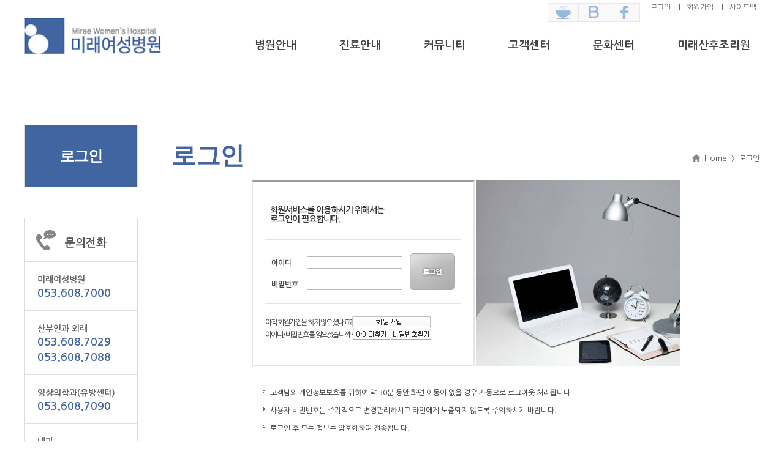

--- FILE ---
content_type: text/html
request_url: http://www.miraemom.co.kr/Module/MBoard/MBoard.asp?Page=20&PageSize=10&Key=&Keyword=&Gubun=1&SearchCategory=&Divide=&Srno=184462&PState=View
body_size: 13590
content:
<!DOCTYPE html PUBLIC "-//W3C//DTD XHTML 1.0 Transitional//EN" "http://www.w3.org/TR/xhtml1/DTD/xhtml1-transitional.dtd">
<html xmlns="http://www.w3.org/1999/xhtml" lang="ko">
<head>
<meta http-equiv="X-UA-Compatible" content="IE=edge" />
<meta http-equiv="Content-Type" content="text/html; charset=utf-8" />
<meta name="viewport" content="width=1200" />
<title>미래여성병원</title>
<script type="text/javascript" src="/BasicJs/Default.js"></script>
<script type="text/javascript" src="/BasicJS/jquery.js"></script>
<link href="/css/style.css" rel="stylesheet" type="text/css" />
<link href="/css/sub.css?v=1.0" rel="stylesheet" type="text/css" />
<script src="/js/jquery.js" type="text/javascript"></script>
<script src="/js/jquery-ui.min.js" type="text/javascript"></script>
<link rel="stylesheet" href="/Module/Css/hp_type1/module.css" type="text/css"/>
<link rel="stylesheet" href="/Module/Css/hp_type1/gray.css" type="text/css"/>

<script language="javascript">
	if(location.href.substring(0,5) == "http:"){
		window.location.replace(window.location.href.replace("http://","https://"));
	}
</script>

<script type="text/javascript">
$(document).ready(function(){
	//서브 lnb 메뉴
	$('.lnb>li').each(function(i){	// 좌측 메뉴 갯수 만큼 실행.
		$('a',this).click(function(e){ // 타겟 자식 태그중 a 태그에 onclick 이벤트에 함수 적용.
			var ss_menu_len = $(this).next('.ss_menu').length || 0; // a 태그와 같은 다음 태그에 .ss_menu 클래스를 가지고 있는 태그가 있는 지를 판단. 있을경우 : 0 이 아닌 값 추출.
			if(ss_menu_len){	// 있을경우 조건식 실행.
				e.preventDefault(); // a 태그가 가지고 있는 href 속성을 제거.
				$('.lnb>li').siblings().find('a').removeClass('on'); // 좌측 메뉴 li 태그 밑에 a 태그에 on 클래스 속성을 제거.
				$('.lnb>li').siblings().find('a').next('.ss_menu').stop().slideUp(200); // 좌측 메뉴 li 태그 밑에 a 태그 다음 .ss_menu 클래스를 가지고 있는 태그를 slideUp 효과.
				$(this).addClass('on'); // 해당 onclick 이벤트가 발생한 자신에게 on 클래스 추가.
				$(this).next('.ss_menu').stop().slideDown(200); // 해당 다음  .ss_menu 클래스를 가지고 있는 태그를 slideDown 효과.
			}
		});
	});
/*
	$('.lnb>li').click(function(){
		$('.lnb>li>a').removeClass('on');
		$('.lnb .ss_menu').stop().slideUp(200);
		$(this).find('.ss_menu').stop().slideDown(200);
		$(this).find('a.s_menu_a').addClass('on');
	});
	$('.ss_menu > li a').click(function(){
		$('.ss_menu > li a').removeClass('on')
		$(this).addClass('on');
	});
*/
	//서브페이지 탭
	$('.sub_tab_view img:gt(0)').hide();
	$('.sub_tab_btn li').click(function(e){
		e.preventDefault();
		$('.sub_tab_btn li').removeClass('tab_on');
			$(this).addClass('tab_on');
			var num=$(this).index();
			$('.sub_tab_view img').hide();
			$('.sub_tab_view img').eq(num).show();
	});
});
</script>
</head>
<body>
<!--wrap [s]-->
<div id="wrap">
	<!--header [S] -->	<div id="header">
        <ul class="login_list">

                <li><a href="/Module/Member/Login.asp">로그인</a></li>
                <li><a href="/Module/Member/Member.asp?PState=write">회원가입</a></li>

                <li><a href="/Content/Content.asp?FolderName=sitemap&FileName=sitemap">사이트맵</a></li>

            </ul>
         <div class="top_wrap">
            <h1><a href="/"><img src="/images/logo01.jpg" alt="미래여성병원 로고" /></a></h1>
            <ul class="gnb">
                <li>
                    <a href="/content/content.asp?FolderName=sub01&filename=sub01_01">병원안내</a>
                    <div class="sub_navwrap">
                        <ul class="sub_nav">
                            <li class="magin01"><a href="/content/content.asp?FolderName=sub01&filename=sub01_01">인사말</a></li>
                            <li><a href="/content/content.asp?FolderName=sub01&filename=sub01_0201">배치도</a></li>
                            <li><a href="/content/content.asp?FolderName=sub01&filename=sub01_03">찾아오시는길</a></li>
                            <li><a href="/Module/doctor/DoctorSearch2.asp?sDepthID=3">의료진소개</a></li>
                        </ul>
                    </div>
                </li>
                <li>
                   <a href="/Reserve/Reserve.asp?Mode=S">진료안내</a>
                  <div class="sub_navwrap">
                        <ul class="sub_nav">
                            <li class="magin02"><a href="/Reserve/Reserve.asp?Mode=S">진료일정표</a></li>
                            <li><a href="/content/content.asp?FolderName=sub02&filename=sub02_0401">검진센터</a></li>
                            <li><a href="/Reserve/Reserve.asp?Mode=RS1">예약하기</a></li>
                        </ul>
                    </div>
                </li>
                <li>
                    <a href="/Module/MBoard/MBoard.asp?Gubun=1&Divide=Normal">커뮤니티</a>
                    <div class="sub_navwrap">
                        <ul class="sub_nav">
                            <li class="magin03"><a href="/Module/MBoard/MBoard.asp?Gubun=1&Divide=Normal">산부인과</a></li>
                            <li><a href="/Module/MBoard/MBoard.asp?Gubun=2&Divide=Normal">소아청소년과</a></li>
                            <li><a href="/Module/EmailConsult/EmailConsult.asp?ModuleID=1">고객의 소리</a></li>
                        </ul>
                    </div>
                </li>
                <li>
                    <a href="/Module/MBoard/MBoard.asp?Gubun=3&Divide=Normal">고객센터</a>
                    <div class="sub_navwrap">
                        <ul class="sub_nav">
                            <li class="magin04"><a href="/Module/MBoard/MBoard.asp?Gubun=3&Divide=Normal">병원소식</a></li>
                            <li><a href="/content/content.asp?FolderName=sub04&filename=sub04_02">내부연락처</a></li>
                            <li><a href="/content/content.asp?FolderName=sub04&filename=sub04_03">증명서발급</a></li>
                            <li><a href="/Module/Uninsured/Uninsured.asp">비급여항목</a></li>
                        </ul>
                    </div>
                </li>
                <li>
                    <a href="/content/content.asp?FolderName=sub05&filename=sub05_01">문화센터</a>
                    <div class="sub_navwrap">
                        <ul class="sub_nav">
                            <li class="magin05"><a href="/content/content.asp?FolderName=sub05&filename=sub05_01">교육&amp;행사안내</a></li>
                        </ul>
                    </div>
                </li>
				
                <li>
                    <a href="/content/content.asp?FolderName=sub06&filename=sub06_01">미래산후조리원</a>
                    <div class="sub_navwrap">
                        <ul class="sub_nav">
                            <li class="magin06"><a href="/content/content.asp?FolderName=sub06&filename=sub06_01">이용안내</a></li>
                            <!-- <li><a href="/Module/MBoard/MBoard.asp?Gubun=5&Divide=Normal">이용후기</a></li> -->
                        </ul>
                    </div>
                </li>
			<!-- 	<li>
				<a href="javascript:;alert('페이지 리뉴얼 중입니다.');">미래산후조리원</a>
				<div class="sub_navwrap">
					<ul class="sub_nav">
						<li class="magin06"><a href="javascript:;alert('페이지 리뉴얼 중입니다.');">이용안내</a></li>
						<li><a href="/Module/MBoard/MBoard.asp?Gubun=5&Divide=Normal">이용후기</a></li>
					</ul>
				</div>
			</li> -->
            </ul>

	<!--q_menu [S] -->

	<ul class="q_menu q_menu1">
	<!--	<li>Quick</li>
	    <li>
			<a href="#">
				<span class="q_img"><img src="/images/main_q_icon01.png" alt="웹진" /></span><br />
				<span class="q_tit">웹진</span>
			</a>
	   </li>-->
	   <li>
			<a href="http://cafe.naver.com/daegumirae/5959" target="_blank">
				<span class="q_img"><img src="/images/main_q_icon02.png" alt="카페" /></span><br />
				<!-- <span class="q_tit">카페</span> -->
			</a>
	   </li>
	   <li>
			<a href="http://blog.naver.com/miraehospital" target="_blank">
				<span class="q_img"><img src="/images/main_q_icon03.png" alt="블로그" /></span><br />
				<!-- <span class="q_tit">블로그</span> -->
			</a>
	   </li>
	   <li>
			<a href="https://www.facebook.com/dgmiraemom/?ref=nf" target="_blank">
				<span class="q_img"><img src="/images/main_q_icon04.png" alt="페이스북" /></span><br />
				<!-- <span class="q_tit">페이스북</span> -->
			</a>
	   </li>
	</ul>


        </div>


    </div>
    <!--header [E]-->

<!-- 2016-06-14 추가 -->
<!-- <script>
$(function(){
	var quick_menu = $(".q_menu");
	var quick_top = 150;
//	var quick_width=  $(window).width()

	quick_menu.css('top', $(window).height());
//	quick_menu.css('margin-left', quick_width /2);

	$(document).ready(function(){
		quick_menu.animate( { "top": $(document).scrollTop() + quick_top +"px" }, 100 );
//		console.log(quick_width);
		$(window).scroll(function(){
			quick_menu.stop();
			quick_menu.animate( { "top": $(document).scrollTop() + quick_top + "px" }, 300 );
		});
	});
});
</script>
 -->

    <!--container [S] -->
    <div class="container">
        <!--sub_menu [s]-->
        <div class="sub_menu">
            <h2>커뮤니티</h2>
            <ul class="lnb">

                <li class="on"><a href="/Module/MBoard/MBoard.asp?Gubun=1&Divide=Normal">산부인과</a></li>
                <li class="off"><a href="/Module/MBoard/MBoard.asp?Gubun=2&Divide=Normal">소아청소년과</a></li>
                <li class="off"><a href="/Module/EmailConsult/EmailConsult.asp?ModuleID=1">고객의 소리</a></li>



            </ul>
            <ul class="sub_banner">
                <li>문의전화</li>
                <li>
                    <p class="tall01">미래여성병원</p>
                    <p class="tall02">053.608.7000</p>
                </li>
		 <li>
                    <p class="tall01">산부인과 외래</p>
                    <p class="tall02">053.608.7029</p>
		    <p class="tall02">053.608.7088</p>
                </li>
                <li>
                    <p class="tall01">영상의학과(유방센터)</p>
                    <p class="tall02">053.608.7090</p>
                </li>
                <li>
                    <p class="tall01">내과</p>
                    <p class="tall02">053.608.7130</p>
                </li>
                <li>
                    <p class="tall01">검진센터</p>
                    <p class="tall02">053.608.7171<br>053.608.7174</p>
                </li>
                <li>
                    <p class="tall01">소아청소년과</p>
                    <p class="tall02">053.608.7011</p>
                </li>
				<li>
                    <p class="tall01">미래산후조리원</p>
                    <p class="tall02">053.608.7200</p>
                    <p class="tall02">053.608.7250</p>
                </li>
				<li>
                    <p class="tall01">아동발달센터</p>
                    <p class="tall02">053.608.7150</p>
                    <p class="tall02">053.608.7151</p>
                </li>
            </ul>
            <div class="sub_banner2">
                <p class="sub_time">진료시간안내</p>
                <p class="sub_time_txt">
                    <span class="time_txt01">평일</span>
                    <span class="time_txt02">9:00 ~ 18:00</span>
                </p>
                <p class="sub_time_txt">
                    <span class="time_txt01">토요일</span>
                    <span class="time_txt02">9:00 ~ 16:00</span>
                </p>
                <p class="sub_time_txt">
                    <span class="time_txt01">점심</span>
                    <span class="time_txt02">13:00 ~ 14:00</span>
                </p><br >
            <p style="text-align:center;padding:10px 0;font-size:12px;background-color:#666;">
                <span style="color:#fff;">일요일, 공휴일 전체<br>외래 진료없습니다.</span>
            </p>
            </div>
        </div>
        <!--sub_menu [e]-->

        <!--titile_wrap [s]-->
            <div class="title_wrap">
                <h4 class="title">산부인과</h4>
                <ul class="nav">
                    <li>Home</li><li>커뮤니티</li><li>산부인과</li>
                </ul>
             </div><!--titile_wrap [e]-->

             <!--content [S]-->
         <div class="content">


        <div class="sub_visual sub03_visual"><!--sub_visual [s]-->
                <p class="s_v_tit01">미래여성병원은 고객님의<br>소리를 귀담아 듣겠습니다.</p>
                <p class="s_v_txt">
                    고객님의 소리를 귀담아 듣고 고객님과 소통하는<br>
                    미래여성병원이 되겠습니다.
                </p>
         </div><!--sub_visual [e]-->
<script language=javascript>
<!--
    window.alert('로그인 후 이용하세요.');
    location.href='/Module/Member/Login.asp?ReturnURL=/Module/MBoard/MBoard.asp?Gubun=1'
// -->
</script>

--- FILE ---
content_type: text/html
request_url: https://www.miraemom.co.kr/Module/MBoard/MBoard.asp?Page=20&PageSize=10&Key=&Keyword=&Gubun=1&SearchCategory=&Divide=&Srno=184462&PState=View
body_size: 13577
content:
<!DOCTYPE html PUBLIC "-//W3C//DTD XHTML 1.0 Transitional//EN" "http://www.w3.org/TR/xhtml1/DTD/xhtml1-transitional.dtd">
<html xmlns="http://www.w3.org/1999/xhtml" lang="ko">
<head>
<meta http-equiv="X-UA-Compatible" content="IE=edge" />
<meta http-equiv="Content-Type" content="text/html; charset=utf-8" />
<meta name="viewport" content="width=1200" />
<title>미래여성병원</title>
<script type="text/javascript" src="/BasicJs/Default.js"></script>
<script type="text/javascript" src="/BasicJS/jquery.js"></script>
<link href="/css/style.css" rel="stylesheet" type="text/css" />
<link href="/css/sub.css?v=1.0" rel="stylesheet" type="text/css" />
<script src="/js/jquery.js" type="text/javascript"></script>
<script src="/js/jquery-ui.min.js" type="text/javascript"></script>
<link rel="stylesheet" href="/Module/Css/hp_type1/module.css" type="text/css"/>
<link rel="stylesheet" href="/Module/Css/hp_type1/gray.css" type="text/css"/>

<script language="javascript">
	if(location.href.substring(0,5) == "http:"){
		window.location.replace(window.location.href.replace("http://","https://"));
	}
</script>

<script type="text/javascript">
$(document).ready(function(){
	//서브 lnb 메뉴
	$('.lnb>li').each(function(i){	// 좌측 메뉴 갯수 만큼 실행.
		$('a',this).click(function(e){ // 타겟 자식 태그중 a 태그에 onclick 이벤트에 함수 적용.
			var ss_menu_len = $(this).next('.ss_menu').length || 0; // a 태그와 같은 다음 태그에 .ss_menu 클래스를 가지고 있는 태그가 있는 지를 판단. 있을경우 : 0 이 아닌 값 추출.
			if(ss_menu_len){	// 있을경우 조건식 실행.
				e.preventDefault(); // a 태그가 가지고 있는 href 속성을 제거.
				$('.lnb>li').siblings().find('a').removeClass('on'); // 좌측 메뉴 li 태그 밑에 a 태그에 on 클래스 속성을 제거.
				$('.lnb>li').siblings().find('a').next('.ss_menu').stop().slideUp(200); // 좌측 메뉴 li 태그 밑에 a 태그 다음 .ss_menu 클래스를 가지고 있는 태그를 slideUp 효과.
				$(this).addClass('on'); // 해당 onclick 이벤트가 발생한 자신에게 on 클래스 추가.
				$(this).next('.ss_menu').stop().slideDown(200); // 해당 다음  .ss_menu 클래스를 가지고 있는 태그를 slideDown 효과.
			}
		});
	});
/*
	$('.lnb>li').click(function(){
		$('.lnb>li>a').removeClass('on');
		$('.lnb .ss_menu').stop().slideUp(200);
		$(this).find('.ss_menu').stop().slideDown(200);
		$(this).find('a.s_menu_a').addClass('on');
	});
	$('.ss_menu > li a').click(function(){
		$('.ss_menu > li a').removeClass('on')
		$(this).addClass('on');
	});
*/
	//서브페이지 탭
	$('.sub_tab_view img:gt(0)').hide();
	$('.sub_tab_btn li').click(function(e){
		e.preventDefault();
		$('.sub_tab_btn li').removeClass('tab_on');
			$(this).addClass('tab_on');
			var num=$(this).index();
			$('.sub_tab_view img').hide();
			$('.sub_tab_view img').eq(num).show();
	});
});
</script>
</head>
<body>
<!--wrap [s]-->
<div id="wrap">
	<!--header [S] -->	<div id="header">
        <ul class="login_list">

                <li><a href="/Module/Member/Login.asp">로그인</a></li>
                <li><a href="/Module/Member/Member.asp?PState=write">회원가입</a></li>

                <li><a href="/Content/Content.asp?FolderName=sitemap&FileName=sitemap">사이트맵</a></li>

            </ul>
         <div class="top_wrap">
            <h1><a href="/"><img src="/images/logo01.jpg" alt="미래여성병원 로고" /></a></h1>
            <ul class="gnb">
                <li>
                    <a href="/content/content.asp?FolderName=sub01&filename=sub01_01">병원안내</a>
                    <div class="sub_navwrap">
                        <ul class="sub_nav">
                            <li class="magin01"><a href="/content/content.asp?FolderName=sub01&filename=sub01_01">인사말</a></li>
                            <li><a href="/content/content.asp?FolderName=sub01&filename=sub01_0201">배치도</a></li>
                            <li><a href="/content/content.asp?FolderName=sub01&filename=sub01_03">찾아오시는길</a></li>
                            <li><a href="/Module/doctor/DoctorSearch2.asp?sDepthID=3">의료진소개</a></li>
                        </ul>
                    </div>
                </li>
                <li>
                   <a href="/Reserve/Reserve.asp?Mode=S">진료안내</a>
                  <div class="sub_navwrap">
                        <ul class="sub_nav">
                            <li class="magin02"><a href="/Reserve/Reserve.asp?Mode=S">진료일정표</a></li>
                            <li><a href="/content/content.asp?FolderName=sub02&filename=sub02_0401">검진센터</a></li>
                            <li><a href="/Reserve/Reserve.asp?Mode=RS1">예약하기</a></li>
                        </ul>
                    </div>
                </li>
                <li>
                    <a href="/Module/MBoard/MBoard.asp?Gubun=1&Divide=Normal">커뮤니티</a>
                    <div class="sub_navwrap">
                        <ul class="sub_nav">
                            <li class="magin03"><a href="/Module/MBoard/MBoard.asp?Gubun=1&Divide=Normal">산부인과</a></li>
                            <li><a href="/Module/MBoard/MBoard.asp?Gubun=2&Divide=Normal">소아청소년과</a></li>
                            <li><a href="/Module/EmailConsult/EmailConsult.asp?ModuleID=1">고객의 소리</a></li>
                        </ul>
                    </div>
                </li>
                <li>
                    <a href="/Module/MBoard/MBoard.asp?Gubun=3&Divide=Normal">고객센터</a>
                    <div class="sub_navwrap">
                        <ul class="sub_nav">
                            <li class="magin04"><a href="/Module/MBoard/MBoard.asp?Gubun=3&Divide=Normal">병원소식</a></li>
                            <li><a href="/content/content.asp?FolderName=sub04&filename=sub04_02">내부연락처</a></li>
                            <li><a href="/content/content.asp?FolderName=sub04&filename=sub04_03">증명서발급</a></li>
                            <li><a href="/Module/Uninsured/Uninsured.asp">비급여항목</a></li>
                        </ul>
                    </div>
                </li>
                <li>
                    <a href="/content/content.asp?FolderName=sub05&filename=sub05_01">문화센터</a>
                    <div class="sub_navwrap">
                        <ul class="sub_nav">
                            <li class="magin05"><a href="/content/content.asp?FolderName=sub05&filename=sub05_01">교육&amp;행사안내</a></li>
                        </ul>
                    </div>
                </li>
				
                <li>
                    <a href="/content/content.asp?FolderName=sub06&filename=sub06_01">미래산후조리원</a>
                    <div class="sub_navwrap">
                        <ul class="sub_nav">
                            <li class="magin06"><a href="/content/content.asp?FolderName=sub06&filename=sub06_01">이용안내</a></li>
                            <!-- <li><a href="/Module/MBoard/MBoard.asp?Gubun=5&Divide=Normal">이용후기</a></li> -->
                        </ul>
                    </div>
                </li>
			<!-- 	<li>
				<a href="javascript:;alert('페이지 리뉴얼 중입니다.');">미래산후조리원</a>
				<div class="sub_navwrap">
					<ul class="sub_nav">
						<li class="magin06"><a href="javascript:;alert('페이지 리뉴얼 중입니다.');">이용안내</a></li>
						<li><a href="/Module/MBoard/MBoard.asp?Gubun=5&Divide=Normal">이용후기</a></li>
					</ul>
				</div>
			</li> -->
            </ul>

	<!--q_menu [S] -->

	<ul class="q_menu q_menu1">
	<!--	<li>Quick</li>
	    <li>
			<a href="#">
				<span class="q_img"><img src="/images/main_q_icon01.png" alt="웹진" /></span><br />
				<span class="q_tit">웹진</span>
			</a>
	   </li>-->
	   <li>
			<a href="http://cafe.naver.com/daegumirae/5959" target="_blank">
				<span class="q_img"><img src="/images/main_q_icon02.png" alt="카페" /></span><br />
				<!-- <span class="q_tit">카페</span> -->
			</a>
	   </li>
	   <li>
			<a href="http://blog.naver.com/miraehospital" target="_blank">
				<span class="q_img"><img src="/images/main_q_icon03.png" alt="블로그" /></span><br />
				<!-- <span class="q_tit">블로그</span> -->
			</a>
	   </li>
	   <li>
			<a href="https://www.facebook.com/dgmiraemom/?ref=nf" target="_blank">
				<span class="q_img"><img src="/images/main_q_icon04.png" alt="페이스북" /></span><br />
				<!-- <span class="q_tit">페이스북</span> -->
			</a>
	   </li>
	</ul>


        </div>


    </div>
    <!--header [E]-->

<!-- 2016-06-14 추가 -->
<!-- <script>
$(function(){
	var quick_menu = $(".q_menu");
	var quick_top = 150;
//	var quick_width=  $(window).width()

	quick_menu.css('top', $(window).height());
//	quick_menu.css('margin-left', quick_width /2);

	$(document).ready(function(){
		quick_menu.animate( { "top": $(document).scrollTop() + quick_top +"px" }, 100 );
//		console.log(quick_width);
		$(window).scroll(function(){
			quick_menu.stop();
			quick_menu.animate( { "top": $(document).scrollTop() + quick_top + "px" }, 300 );
		});
	});
});
</script>
 -->

    <!--container [S] -->
    <div class="container">
        <!--sub_menu [s]-->
        <div class="sub_menu">
            <h2>커뮤니티</h2>
            <ul class="lnb">

                <li class="on"><a href="/Module/MBoard/MBoard.asp?Gubun=1&Divide=Normal">산부인과</a></li>
                <li class="off"><a href="/Module/MBoard/MBoard.asp?Gubun=2&Divide=Normal">소아청소년과</a></li>
                <li class="off"><a href="/Module/EmailConsult/EmailConsult.asp?ModuleID=1">고객의 소리</a></li>



            </ul>
            <ul class="sub_banner">
                <li>문의전화</li>
                <li>
                    <p class="tall01">미래여성병원</p>
                    <p class="tall02">053.608.7000</p>
                </li>
		 <li>
                    <p class="tall01">산부인과 외래</p>
                    <p class="tall02">053.608.7029</p>
		    <p class="tall02">053.608.7088</p>
                </li>
                <li>
                    <p class="tall01">영상의학과(유방센터)</p>
                    <p class="tall02">053.608.7090</p>
                </li>
                <li>
                    <p class="tall01">내과</p>
                    <p class="tall02">053.608.7130</p>
                </li>
                <li>
                    <p class="tall01">검진센터</p>
                    <p class="tall02">053.608.7171<br>053.608.7174</p>
                </li>
                <li>
                    <p class="tall01">소아청소년과</p>
                    <p class="tall02">053.608.7011</p>
                </li>
				<li>
                    <p class="tall01">미래산후조리원</p>
                    <p class="tall02">053.608.7200</p>
                    <p class="tall02">053.608.7250</p>
                </li>
				<li>
                    <p class="tall01">아동발달센터</p>
                    <p class="tall02">053.608.7150</p>
                    <p class="tall02">053.608.7151</p>
                </li>
            </ul>
            <div class="sub_banner2">
                <p class="sub_time">진료시간안내</p>
                <p class="sub_time_txt">
                    <span class="time_txt01">평일</span>
                    <span class="time_txt02">9:00 ~ 18:00</span>
                </p>
                <p class="sub_time_txt">
                    <span class="time_txt01">토요일</span>
                    <span class="time_txt02">9:00 ~ 16:00</span>
                </p>
                <p class="sub_time_txt">
                    <span class="time_txt01">점심</span>
                    <span class="time_txt02">13:00 ~ 14:00</span>
                </p><br >
            <p style="text-align:center;padding:10px 0;font-size:12px;background-color:#666;">
                <span style="color:#fff;">일요일, 공휴일 전체<br>외래 진료없습니다.</span>
            </p>
            </div>
        </div>
        <!--sub_menu [e]-->

        <!--titile_wrap [s]-->
            <div class="title_wrap">
                <h4 class="title">산부인과</h4>
                <ul class="nav">
                    <li>Home</li><li>커뮤니티</li><li>산부인과</li>
                </ul>
             </div><!--titile_wrap [e]-->

             <!--content [S]-->
         <div class="content">


        <div class="sub_visual sub03_visual"><!--sub_visual [s]-->
                <p class="s_v_tit01">미래여성병원은 고객님의<br>소리를 귀담아 듣겠습니다.</p>
                <p class="s_v_txt">
                    고객님의 소리를 귀담아 듣고 고객님과 소통하는<br>
                    미래여성병원이 되겠습니다.
                </p>
         </div><!--sub_visual [e]-->
<script language=javascript>
<!--
    window.alert('로그인 후 이용하세요.');
    location.href='/Module/Member/Login.asp?ReturnURL=/Module/MBoard/MBoard.asp?Gubun=1'
// -->
</script>

--- FILE ---
content_type: text/html
request_url: https://www.miraemom.co.kr/Module/Member/Login.asp?ReturnURL=/Module/MBoard/MBoard.asp?Gubun=1
body_size: 18176
content:
<!DOCTYPE html PUBLIC "-//W3C//DTD XHTML 1.0 Transitional//EN" "http://www.w3.org/TR/xhtml1/DTD/xhtml1-transitional.dtd">
<html xmlns="http://www.w3.org/1999/xhtml" lang="ko">
<head>
<meta http-equiv="X-UA-Compatible" content="IE=edge" />
<meta http-equiv="Content-Type" content="text/html; charset=utf-8" />
<meta name="viewport" content="width=1200" />
<title>미래여성병원</title>
<script type="text/javascript" src="/BasicJs/Default.js"></script>
<script type="text/javascript" src="/BasicJS/jquery.js"></script>
<link href="/css/style.css" rel="stylesheet" type="text/css" />
<link href="/css/sub.css?v=1.0" rel="stylesheet" type="text/css" />
<script src="/js/jquery.js" type="text/javascript"></script>
<script src="/js/jquery-ui.min.js" type="text/javascript"></script>
<link rel="stylesheet" href="/Module/Css/hp_type1/module.css" type="text/css"/>
<link rel="stylesheet" href="/Module/Css/hp_type1/gray.css" type="text/css"/>

<script language="javascript">
	if(location.href.substring(0,5) == "http:"){
		window.location.replace(window.location.href.replace("http://","https://"));
	}
</script>

<script type="text/javascript">
$(document).ready(function(){
	//서브 lnb 메뉴
	$('.lnb>li').each(function(i){	// 좌측 메뉴 갯수 만큼 실행.
		$('a',this).click(function(e){ // 타겟 자식 태그중 a 태그에 onclick 이벤트에 함수 적용.
			var ss_menu_len = $(this).next('.ss_menu').length || 0; // a 태그와 같은 다음 태그에 .ss_menu 클래스를 가지고 있는 태그가 있는 지를 판단. 있을경우 : 0 이 아닌 값 추출.
			if(ss_menu_len){	// 있을경우 조건식 실행.
				e.preventDefault(); // a 태그가 가지고 있는 href 속성을 제거.
				$('.lnb>li').siblings().find('a').removeClass('on'); // 좌측 메뉴 li 태그 밑에 a 태그에 on 클래스 속성을 제거.
				$('.lnb>li').siblings().find('a').next('.ss_menu').stop().slideUp(200); // 좌측 메뉴 li 태그 밑에 a 태그 다음 .ss_menu 클래스를 가지고 있는 태그를 slideUp 효과.
				$(this).addClass('on'); // 해당 onclick 이벤트가 발생한 자신에게 on 클래스 추가.
				$(this).next('.ss_menu').stop().slideDown(200); // 해당 다음  .ss_menu 클래스를 가지고 있는 태그를 slideDown 효과.
			}
		});
	});
/*
	$('.lnb>li').click(function(){
		$('.lnb>li>a').removeClass('on');
		$('.lnb .ss_menu').stop().slideUp(200);
		$(this).find('.ss_menu').stop().slideDown(200);
		$(this).find('a.s_menu_a').addClass('on');
	});
	$('.ss_menu > li a').click(function(){
		$('.ss_menu > li a').removeClass('on')
		$(this).addClass('on');
	});
*/
	//서브페이지 탭
	$('.sub_tab_view img:gt(0)').hide();
	$('.sub_tab_btn li').click(function(e){
		e.preventDefault();
		$('.sub_tab_btn li').removeClass('tab_on');
			$(this).addClass('tab_on');
			var num=$(this).index();
			$('.sub_tab_view img').hide();
			$('.sub_tab_view img').eq(num).show();
	});
});
</script>
</head>
<body>
<!--wrap [s]-->
<div id="wrap">
	<!--header [S] -->	<div id="header">
        <ul class="login_list">

                <li><a href="/Module/Member/Login.asp">로그인</a></li>
                <li><a href="/Module/Member/Member.asp?PState=write">회원가입</a></li>

                <li><a href="/Content/Content.asp?FolderName=sitemap&FileName=sitemap">사이트맵</a></li>

            </ul>
         <div class="top_wrap">
            <h1><a href="/"><img src="/images/logo01.jpg" alt="미래여성병원 로고" /></a></h1>
            <ul class="gnb">
                <li>
                    <a href="/content/content.asp?FolderName=sub01&filename=sub01_01">병원안내</a>
                    <div class="sub_navwrap">
                        <ul class="sub_nav">
                            <li class="magin01"><a href="/content/content.asp?FolderName=sub01&filename=sub01_01">인사말</a></li>
                            <li><a href="/content/content.asp?FolderName=sub01&filename=sub01_0201">배치도</a></li>
                            <li><a href="/content/content.asp?FolderName=sub01&filename=sub01_03">찾아오시는길</a></li>
                            <li><a href="/Module/doctor/DoctorSearch2.asp?sDepthID=3">의료진소개</a></li>
                        </ul>
                    </div>
                </li>
                <li>
                   <a href="/Reserve/Reserve.asp?Mode=S">진료안내</a>
                  <div class="sub_navwrap">
                        <ul class="sub_nav">
                            <li class="magin02"><a href="/Reserve/Reserve.asp?Mode=S">진료일정표</a></li>
                            <li><a href="/content/content.asp?FolderName=sub02&filename=sub02_0401">검진센터</a></li>
                            <li><a href="/Reserve/Reserve.asp?Mode=RS1">예약하기</a></li>
                        </ul>
                    </div>
                </li>
                <li>
                    <a href="/Module/MBoard/MBoard.asp?Gubun=1&Divide=Normal">커뮤니티</a>
                    <div class="sub_navwrap">
                        <ul class="sub_nav">
                            <li class="magin03"><a href="/Module/MBoard/MBoard.asp?Gubun=1&Divide=Normal">산부인과</a></li>
                            <li><a href="/Module/MBoard/MBoard.asp?Gubun=2&Divide=Normal">소아청소년과</a></li>
                            <li><a href="/Module/EmailConsult/EmailConsult.asp?ModuleID=1">고객의 소리</a></li>
                        </ul>
                    </div>
                </li>
                <li>
                    <a href="/Module/MBoard/MBoard.asp?Gubun=3&Divide=Normal">고객센터</a>
                    <div class="sub_navwrap">
                        <ul class="sub_nav">
                            <li class="magin04"><a href="/Module/MBoard/MBoard.asp?Gubun=3&Divide=Normal">병원소식</a></li>
                            <li><a href="/content/content.asp?FolderName=sub04&filename=sub04_02">내부연락처</a></li>
                            <li><a href="/content/content.asp?FolderName=sub04&filename=sub04_03">증명서발급</a></li>
                            <li><a href="/Module/Uninsured/Uninsured.asp">비급여항목</a></li>
                        </ul>
                    </div>
                </li>
                <li>
                    <a href="/content/content.asp?FolderName=sub05&filename=sub05_01">문화센터</a>
                    <div class="sub_navwrap">
                        <ul class="sub_nav">
                            <li class="magin05"><a href="/content/content.asp?FolderName=sub05&filename=sub05_01">교육&amp;행사안내</a></li>
                        </ul>
                    </div>
                </li>
				
                <li>
                    <a href="/content/content.asp?FolderName=sub06&filename=sub06_01">미래산후조리원</a>
                    <div class="sub_navwrap">
                        <ul class="sub_nav">
                            <li class="magin06"><a href="/content/content.asp?FolderName=sub06&filename=sub06_01">이용안내</a></li>
                            <!-- <li><a href="/Module/MBoard/MBoard.asp?Gubun=5&Divide=Normal">이용후기</a></li> -->
                        </ul>
                    </div>
                </li>
			<!-- 	<li>
				<a href="javascript:;alert('페이지 리뉴얼 중입니다.');">미래산후조리원</a>
				<div class="sub_navwrap">
					<ul class="sub_nav">
						<li class="magin06"><a href="javascript:;alert('페이지 리뉴얼 중입니다.');">이용안내</a></li>
						<li><a href="/Module/MBoard/MBoard.asp?Gubun=5&Divide=Normal">이용후기</a></li>
					</ul>
				</div>
			</li> -->
            </ul>

	<!--q_menu [S] -->

	<ul class="q_menu q_menu1">
	<!--	<li>Quick</li>
	    <li>
			<a href="#">
				<span class="q_img"><img src="/images/main_q_icon01.png" alt="웹진" /></span><br />
				<span class="q_tit">웹진</span>
			</a>
	   </li>-->
	   <li>
			<a href="http://cafe.naver.com/daegumirae/5959" target="_blank">
				<span class="q_img"><img src="/images/main_q_icon02.png" alt="카페" /></span><br />
				<!-- <span class="q_tit">카페</span> -->
			</a>
	   </li>
	   <li>
			<a href="http://blog.naver.com/miraehospital" target="_blank">
				<span class="q_img"><img src="/images/main_q_icon03.png" alt="블로그" /></span><br />
				<!-- <span class="q_tit">블로그</span> -->
			</a>
	   </li>
	   <li>
			<a href="https://www.facebook.com/dgmiraemom/?ref=nf" target="_blank">
				<span class="q_img"><img src="/images/main_q_icon04.png" alt="페이스북" /></span><br />
				<!-- <span class="q_tit">페이스북</span> -->
			</a>
	   </li>
	</ul>


        </div>


    </div>
    <!--header [E]-->

<!-- 2016-06-14 추가 -->
<!-- <script>
$(function(){
	var quick_menu = $(".q_menu");
	var quick_top = 150;
//	var quick_width=  $(window).width()

	quick_menu.css('top', $(window).height());
//	quick_menu.css('margin-left', quick_width /2);

	$(document).ready(function(){
		quick_menu.animate( { "top": $(document).scrollTop() + quick_top +"px" }, 100 );
//		console.log(quick_width);
		$(window).scroll(function(){
			quick_menu.stop();
			quick_menu.animate( { "top": $(document).scrollTop() + quick_top + "px" }, 300 );
		});
	});
});
</script>
 -->

    <!--container [S] -->
    <div class="container">
        <!--sub_menu [s]-->
        <div class="sub_menu">
            <h2>로그인</h2>
            <ul class="lnb">



            </ul>
            <ul class="sub_banner">
                <li>문의전화</li>
                <li>
                    <p class="tall01">미래여성병원</p>
                    <p class="tall02">053.608.7000</p>
                </li>
		 <li>
                    <p class="tall01">산부인과 외래</p>
                    <p class="tall02">053.608.7029</p>
		    <p class="tall02">053.608.7088</p>
                </li>
                <li>
                    <p class="tall01">영상의학과(유방센터)</p>
                    <p class="tall02">053.608.7090</p>
                </li>
                <li>
                    <p class="tall01">내과</p>
                    <p class="tall02">053.608.7130</p>
                </li>
                <li>
                    <p class="tall01">검진센터</p>
                    <p class="tall02">053.608.7171<br>053.608.7174</p>
                </li>
                <li>
                    <p class="tall01">소아청소년과</p>
                    <p class="tall02">053.608.7011</p>
                </li>
				<li>
                    <p class="tall01">미래산후조리원</p>
                    <p class="tall02">053.608.7200</p>
                    <p class="tall02">053.608.7250</p>
                </li>
				<li>
                    <p class="tall01">아동발달센터</p>
                    <p class="tall02">053.608.7150</p>
                    <p class="tall02">053.608.7151</p>
                </li>
            </ul>
            <div class="sub_banner2">
                <p class="sub_time">진료시간안내</p>
                <p class="sub_time_txt">
                    <span class="time_txt01">평일</span>
                    <span class="time_txt02">9:00 ~ 18:00</span>
                </p>
                <p class="sub_time_txt">
                    <span class="time_txt01">토요일</span>
                    <span class="time_txt02">9:00 ~ 16:00</span>
                </p>
                <p class="sub_time_txt">
                    <span class="time_txt01">점심</span>
                    <span class="time_txt02">13:00 ~ 14:00</span>
                </p><br >
            <p style="text-align:center;padding:10px 0;font-size:12px;background-color:#666;">
                <span style="color:#fff;">일요일, 공휴일 전체<br>외래 진료없습니다.</span>
            </p>
            </div>
        </div>
        <!--sub_menu [e]-->

        <!--titile_wrap [s]-->
            <div class="title_wrap">
                <h4 class="title">로그인</h4>
                <ul class="nav">
                    <li>Home</li><li>로그인</li>
                </ul>
             </div><!--titile_wrap [e]-->

             <!--content [S]-->
         <div class="content">

<script type="text/javascript" src="/BasicJs/plugins/jquery.validate.js"></script>
<script type="text/javascript">
<!--
//	$(document).ready(
//		function(){
//			$.validator.setDefaults({
//				onkeyup: false,
//				onclick: false,
//				onfocusout: false,
//				showErrors: function(errorMap, errorList){
//					if(errorList.length > 0){
//						alert(errorList[0].message);
//					}
//				}
//			});
//
//
//			$.validator.messages.required = "";
//
//			$("form[name=LoginForm]").validate({
//				rules: {
//					ID: { required: true },
//					PWD: { required: true }
//				},
//				messages: {
//					ID: { required: "아이디를 입력하세요." },
//					PWD: { required: "비밀번호를 입력하세요." }
//				}
//			});
//		}
//	);
function ftnHomepageLogin(){
	if(!FieldCheckAlert("ID", "아이디를 입력하세요.", "input", "Y")){ return false; }
	if(!FieldCheckAlert("PWD", "비밀번호를 입력하세요.", "input", "Y")){ return false; }
}
//-->
</script>
<div class="Module">
	<div class="login">
		<div class="login_box">
			<div class="login_coment">
				<p><strong>회원서비스를 이용하시기 위해서는 <br />
                로그인이 필요합니다. </strong></p>
			</div>
			<div class="login_form">
				<form name="LoginForm" method="post" action="https://www.miraemom.co.kr/Module/Member/LoginOK.asp?RETURNURL=/Module/MBoard/MBoard.asp?Gubun=1" style="margin:0" onsubmit="return ftnHomepageLogin()">
					<input type="hidden" name="txtRETURN_URL" value="/Module/Member/Login.asp" />
					<input type="hidden" name="txtDomain" value="https://www.miraemom.co.kr" />
					<input type="hidden" name="txtHospiCD" value="12969" />
					<input type="hidden" name="txtBackUrl" value="/Module/MBoard/MBoard.asp?Gubun=1" />
					<fieldset>
						<legend class="skip">로그인</legend>
							<p class="login_id"><label for="ID">아이디</label>
							<input type="text"  class="input01" name="ID" id="ID" value="" title="" style="width:150px"/></p>
							<p class="login_pw"><label for="PWD">비밀번호</label>
							<input type="password"  class="input01" name="PWD" id="PWD" value="" title="" style="width:150px"/></p>
							<!--
							<p class="login_id_check"><input id="" class="input_check" type="checkbox" title="" value="" name="">
                            <label class="label_id_check" for="똑같은id">아이디저장</label></p>
                            <button type="submit" class="login_btn">LOGIN</button>
							-->
                            <button type="submit" class="login_btn_01">LOGIN</button>
					</fieldset>
				</form>
			</div>

            <ul class="login_search">
				<li id="module_login_member_state"><span>아직 회원가입을 하지 않으셨나요?</span> <a href="/Module/Member/Member.asp"><img src="/Module/images/common/btn_join.gif" alt="회원가입" /></a></li>
				<li><span>아이디/비밀번호를 잊으셨습니까?</span>
					<a href="/Module/Member/Login.asp?Mode=P"><img src="/Module/images/common/btn_pwsearch.gif" alt="비밀번호 찾기" /></a>
					<a href="/Module/Member/Login.asp?Mode=I"><img src="/Module/images/common/btn_idsearch.gif" alt="아이디 찾기" /></a>
				</li>
            </ul>
  <!-- 네이버아이디로로그인 버튼 노출 영역 (S) -->
				<div id="naver_login_area" style="height:30px;text-align:center;padding:0px 10px 10px 10px;display:none">
					<div id="naver_id_login"></div>
				</div>
  <!-- 네이버아이디로로그인 버튼 노출 영역 (E) -->

		</div>
		<div class="login_img"></div>
	</div>

    <ul class="login_info" id="login_info">
		<li>고객님의 개인정보보호를 위하여 약 30분 동안 화면 이동이 없을 경우 자동으로 로그아웃 처리됩니다.</li>
		<li>사용자 비밀번호는 주기적으로 변경관리하시고 타인에게 노출되지 않도록 주의하시기 바랍니다.</li>
		<li>로그인 후 모든 정보는 암호화하여 전송됩니다. </li>
    </ul>
</div>
    	</div>
        <!--content [e]-->
	</div>
    <!--container [e]-->	<div id="footer">
    	<div class="foot_bar_wrap">
            <div class="foot_bar">
                <ul class="terms">
                    <li><a href="JavaScript:ftnGlobalPrivatePopup();">이용약관</a></li>
                    <li><a href="JavaScript:ftnGlobalPrivatePopup(1);">개인정보 보호정책</a></li>
                </ul>
                <p class="tallpon">
                    <span class="tallpon_tit"></span>
                    <span class="tallpon_txt"></span>
                    <span class="tallpon_img"><img src="/images/main_tall.png" alt="전화" /></span>
					<span class="tallpon_tit ml20">미래여성병원</span>
                    <span class="tallpon_txt">053.608.7000</span>
<!--                     <span class="tallpon_tit ml20">여성검진센터</span>
                    <span class="tallpon_txt">053.608.7171</span> -->
                </p>
            </div>
          </div>
        <div class="comp">
            <p>
                대구광역시 달서구 와룡로 207 (죽전동) 미래여성병원
                &nbsp;&nbsp;&nbsp;&nbsp;TEL : 053.608.7000
                &nbsp;&nbsp;&nbsp;&nbsp;FAX : 053.565.7200<br />
                Copyright ⓒ 2003~2016 MIRAE WOMEN'S  all right reserved.
           </p>
           <span><img src="/images/logo02.jpg" alt="자연분만연구회 회원병원" /></span>
        </div>
    </div>

</div>
<!--wrap [e]-->
</body>
</html>

--- FILE ---
content_type: text/css
request_url: http://www.miraemom.co.kr/css/sub.css?v=1.0
body_size: 16651
content:
@charset "utf-8";

/***********************************서브**************************************/
.container { width:1200px; margin:70px auto 50px; overflow:hidden;}

/*서브세로메뉴*/
.sub_menu{ height:100%; float:left; min-height:700px; width:185px;}
.sub_menu h2 {
	background:#4165a1;
	height:100px;
	text-align:center;
	font-size:24px; font-weight:600; color:#fff; 
	line-height:100px; letter-spacing:-1px; 
	border:1px solid #dcdcdc;
	}

.sub_menu .on > a{color:#4165ad;}
.sub_menu .sub_on > a{color:#5a91ff;}



.lnb>li>ul>li{border-bottom:1px solid #dcdcdc}
.lnb>li>ul>li a{font-size:14px; background-color:#e3e3e3;}

.sub_menu li { float:none; }
.sub_menu li a { 
	font-size:15px; font-weight:600;color:#5c5c5c;
	 letter-spacing:-0.5px;  
	 display:block; height:45px; 
	 text-indent:25px; line-height:45px;
	 }

.lnb>li>a { 
	border:1px solid #dcdcdc;
	 border-top:none;}
	 /*
.lnb>li>a.on { background:url(../images/sub_arrow.png) no-repeat 165px center; color:#4165a1;}
.lnb>li.s_menu02>a.on {color:#4165a1;}
.lnb >li .ss_menu {
	 background:#eceff5; 
	 border:1px solid #dcdcdc; 
	 border-top:none; 
	 display:none;
	 }*/
.ss_menu>li>a.on { color:#4165a1;}

.sub_banner { border:1px solid #dcdcdc; margin-top:50px;}
.sub_banner li:first-child { 
	background:url(../images/main_tall.png) no-repeat 18px center; 
	padding:30px 0 20px 65px;
	font-size:18px; font-weight:600; color:#575757;
	border-top:none;
	}
.sub_banner li {border-top:1px solid #dedede; padding:20px 0 15px 20px;}
.tall01 {font-size:14px; font-weight:600; color:#666;}
.tall02 {font-size:18px; font-weight:600; color:#4165a1; line-stacking:-1px;}

.sub_banner2 {border:1px solid #dcdcdc; margin-top:10px;}
.sub_time { 
	background:url(../images/sub_time.png) no-repeat 15px 25px;
	font-size:18px; font-weight:600; color:#444;
	padding:30px 0 25px 60px;
	}
.sub_time_txt { margin-bottom:10px;}
.time_txt01 { 
	display:inline-block; 
	width:45px; height:20px; 
	text-align:center; 
	border-radius:20px; 
	background:#63788d;
	font-size:13px; color:#fff;
	margin:0 15px;
	}
.time_txt02 {font-size:14px;font-weight:600;color:#666;}

	
/*서브내용 제목,경로*/
.content { float:left;padding-left:55px; width:960px; }

.title_wrap {width:960px; height:70px; border-bottom:1px solid #b8b8b8; margin-bottom:20px; float: left;  margin-left: 55px;}
.nav{ float:right; overflow:hidden; margin-top:45px; }
.nav li { padding-left:20px;color:#555655; background:url(../images/sub_arrow02.png) no-repeat 7px 5px;}
.nav li:first-child { background:url(../images/sub_home.png) no-repeat 0 3px; font-size:13px; text-indent:10px; padding-left:10px;} 
.title { 
	float:left;
	font-size:40px; font-weight:600; color:#4165a1;
	letter-spacing:-0.5px; 
	 margin:22px 0 20px; 
	 }

/*서브비쥬얼*/	
.sub_visual { 
	width:890px; height:195px;
	padding:55px 45px 0;
	margin:0 auto;
	background:url(../images/sub01_visual.jpg) no-repeat;
	margin-bottom:50px;
	}
.sub02_visual {background:url(../images/sub02_visual.jpg) no-repeat;}
.sub03_visual {background:url(../images/sub03_visual.jpg) no-repeat;}
.sub04_visual {background:url(../images/sub04_visual.jpg) no-repeat;}
.sub05_visual {background:url(../images/sub05_visual.jpg) no-repeat;}
.sub06_visual {background:url(../images/sub06_visual.jpg) no-repeat;}
.s_v_tit01 {
	font-size:30px; color:#4165a1; font-weight:600;
	 letter-spacing:-0.5px;
	 line-height:35px;
	 margin-bottom:15px;
	   }
.s_v_txt {font-size:12px; color:#666; font-weight:600; line-height:18px;}	

/*sub tab 돌아가는 페이지 공통*/
.sub_tab_btn { overflow:hidden; padding-bottom:11px; margin-bottom:20px;}
.sub_tab_btn li {
	 border:1px solid #dedede;
	 font-size:18px; color:#666; font-weight:600;
	 text-align:center;
	 cursor:pointer;
	 margin-right:1px;
	 width:148px; height:38px;
	 line-height:38px;
	 position:relative;
	 }
.sub_tab_btn li img { position:absolute; left:50%; bottom:-11px; margin-left:-7px; display:none;}
.sub_tab_btn li.tab_on { border:1px solid #817672; background:#817672; color:#fff;}
.sub_tab_btn li.tab_on img { display:block;}
.sub_tab_view { min-height:500px;}
.sub0204_tab_btn li { width:130px; height:58px; margin-bottom:35px; font-size:15px; line-height:58px; margin-right:5px;}
.sub0204_tab_btn li:rast-child { margin-right:0;} 
.sub0204_tab_btn span { display:block; font-size:13px;}
.sub0204_tab_btn li.text_lin { line-height:18px; padding-top:13px; height:45px;}
.sub0601_tab_btn { margin-bottom:40px;}

/*서브의 서브
.sub0204_02_03 { overflow:hidden; padding-bottom:11px; margin-bottom:20px;}
.sub0204_02_03 li { 
	border:1px solid #dedede;
	 font-size:18px; color:#666; font-weight:600;
	 text-align:center;
	 cursor:pointer;
	 margin-right:1px;
	 width:148px; height:38px;
	 line-height:38px;
	 position:relative;

}
.sub_tab_btn li.tab_on { border:1px solid #817672; background:#817672; color:#fff;}
.sub0204_02_03 li:rast-child { margin-right:0;} 
.sub0204_02_03 span { display:block; font-size:13px;}
.sub0204_02_03 li.text_lin { line-height:20px; padding-top:15px; height:30px;}
.sub0204_02_03 { margin-bottom:40px;}
*/
/*탭 */
.sub_common_tab {clear: both;}
.sub_common_tab ul {margin: 0 0 0 -6px; padding: 0 0 40px; list-style: none; overflow: hidden;}
.sub_common_tab ul li {margin: 0; padding: 0; float: left; width: 12.50%; padding-bottom:8px;}
.sub_common_tab ul li a {display: block; padding: 20px 0 ; margin-left: 6px; text-align: center; border: 1px solid #dedede; font-size: 15px; font-weight:600; text-decoration: none; line-height: 18px;white-space: nowrap;}
.sub_common_tab ul li a.text_lin{ padding:11px 0 ;}

.sub_common_tab span { display:block; font-size:13px;}
.sub_common_tab ul li a.sub_common_tab_on {background-color: #817672; color: #fff; display: block;}

/*산부인과*/
.search { margin-bottom:50px;}
.search_select01 { width:100px;}
.search_select02 { width:75px;}
.search input { width:130px; text-indent:10px;}
.search button { width:45px; height:29px; background:#444; font-size:14px; color:#fff; }
.sub0201_list li { float:none; border-bottom:1px dashed #dedede; margin-bottom:40px; }
/*오시는길*/
.map { border:1px solid #dedede; height:548px; margin-bottom:55px;}
.map iframe { width:100%; height:100%;}

/*문화센터*/
.sub05_list li { float:none; margin-bottom:40px;}
/**************20160427 추가**********/
/*일정표*/
.check { border-bottom:1px solid #c2c2c2; border-top:1px solid #c2c2c2; margin-bottom:60px;}
.check span.check_txt { border-right:1px double #c2c2c2; font-size:16px; font-weight:600; color:#666; line-height:62px; width:280px; display:inline-block; box-sizing:border-box; text-align:center; }
.check_select01 { width:100px; margin-left:30px; margin-top:15px;}
.check_select02 { width:130px; margin-top:15px;}
.check button { width:50px; margin-top:15px; background:#333; font-size:12px; color:#fff; height:29px; }
.calendar { position:relative;}
.calendar p { text-align:center; height:60px;}
.calendar p a { margin:0 10px; display:inline-block;vertical-align:middle;} 
.calendar p span { font-size:25px; color:#3887c4; font-weight:600; display:inline-block; vertical-align:middle;}
/* 2016-07-04 notice 추가 */
.calendar .notice {color:#4165a1; font-size:20px; font-weight:600;}
.calendar .doctor { position:absolute; left:0; bottom:10px; font-size:20px; color:#679cd1; font-weight:600; line-height:27px;}
.calendar .doctor:before { content:" "; border:6px solid transparent;  border-left-color:#669cd1; display: inline-block;}
.calendar .day_btns { position:absolute; right:0; bottom:10px;}
.calendar .day_btns > * { display:inline-block; text-align:center; font-size:15px; font-weight:600; border-radius:3px; padding:5px; } 
.day_btn1 { color:#648ab1; border:1px solid #7ca1c6;}
.day_btns a.day_btn2 { background:#a5b4c1; color:#fff;}
.calendar_table { width:100%;}
.calendar_table thead tr { border:1px solid #d1d1d1; border-bottom:none;}
.calendar_table tbody tr { border-bottom:1px solid #dedede;}
.calendar_table thead th { background:#7ca1c6; font-size:18px; font-weight:600; color:#fff; padding:10px 0;}
.calendar_table thead th + th { border-left:1px solid #dedede;}
.calendar_table tbody th { background:#e8edf2;border-left:1px solid #d1d1d1; padding:40px 0 20px; vertical-align:top;}
.calendar_table tbody th p { font-size:15px; font-weight:600; color:#5588bc; line-height:35px;}
.calendar_table tbody td { border-right:1px solid #dedede; padding:5px 0 15px; vertical-align:top;}
.calendar_table tbody td span { display:block; font-size:16px; padding-left:10px; font-weight:600; color:#363636; margin-bottom:20px; }
.calendar_table tbody td p { text-align:center; width:64px; height:27px; background:#bebebe; border-radius:20px; font-size:; font-weight:600; color:#fff; line-height:27px; margin:0 auto 10px;}
.calendar_table tbody td p.bg_ok_color { background:#79bff5;}
.calendar_table tbody td p.bg_ok_color02 { background:#76c350;}
.calendar_table tbody td p.bg_ok_color03 { background:#F15F5F;}

/* 191016 수정 */
.calendar_table tbody td .bg_ok_ct {text-align:center;}
.calendar_table tbody td p.bg_ok_color_fleft { background:#79bff5;display:inline-block;width:55px;margin:0 1px 10px;}
.calendar_table tbody td p.bg_ok_color02_fleft { background:#76c350;display:inline-block;width:55px;margin:0 1px 10px;}

/*예약페이지*/
/*em { font-style:normal;}*/
.btns { text-align: center; margin:30px 0;}
.btns > * { display:inline-block; border-radius:3px; height:48px; min-width:130px; line-height:48px; box-sizing:border-box; padding:0 20px; font-size:18px; font-weight:600; color:#fff; background:#6986a3; margin-right:10px;}
.btns a { color:#fff !important;position:relative;}
.btns > *:after { content:">"; font-size:14px; display:inline-block; margin-left:10px;}
.btns a.type01 {height:58px;line-height:58px;padding:0 40px;} /* 2024-08-26 */
.btns span.text01 {display:block;font-size:14px;line-height:1;padding:0;position:absolute;top:40px;left:0;width:100%;} /* 2024-08-26 */
.bg_color01 { background:#6ca1d7;}
.txt_style01 { font-size:19px; font-weight:600; color:#3c8eb3;}
.txt02_style01 {  font-size:25px; color:#4165a1; font-weight:600; margin-bottom:30px;}
.txt02_style01 em { color:#487fdc; font-style:normal;}
.txt02_style02 { font-size:15px; color:#666; border-bottom:1px dashed #c2c2c2; line-height:23px; padding-bottom:30px; margin-bottom:50px;}
.txt02_style02 em { font-weight:600; font-style:normal;}
.txt02_style03 { font-size:18px; color:#666; margin-bottom:10px;}
.txt02_style03 span { font-weight:600;}
.txt02_style03 em { font-weight:600; color:#fe5400;font-style:normal;}
.booking_table { width:100%;}
.booking_table thead th { border-top:2px solid #4165a1; background:#efefef; font-size:15px; font-weight:600; color:#666; padding:10px 0;}
.booking_table input[type=checkbox] { background:none;}
.booking_table tr { border-bottom:1px solid #ccc;}
.booking_table td { text-align:center; font-size:15px; color:#666; padding:10px 0;}
.ing_f_c01 { color:#43a126;}
.ok_f_c01 { color:#4e80e8;}
.cancel_f_c01 { color:#f27517;}
.booking_txt { font-size:18px; font-weight:600; color:#808080; margin:40px 0 10px;}
.booking_txt:before { content:""; display:inline-block; background:#4165a1; width:3px; height:17px; margin-right:10px; vertical-align:middle;}  

.booking_table02 tbody tr { border-bottom:none;}
.booking_table02 tbody tr.border_b {border-bottom:1px solid #ccc}
.booking_table02 tbody th { font-size:15px; font-weight:600; color:#63788d; padding:30px 0; background:#fafafa; border-right:1px solid #ccc; border-bottom:1px solid #ccc;}
.booking_table02 td { font-size:15px; color:#a5a5a5; }
.booking_table02 td.td_tit{ color:#515151; font-weight:600;}
.booking_table02 td.booking_ok { color:#1a66e4; cursor:pointer;}
.booking_table02 tr.border_b td { border-bottom:1px solid #ccc;}
.booking_wrap { position:relative;}
.cover_bg { background:#000; opacity:0.8; position:fixed; left:0; top:0; width:100%; height:100%; z-index:9999; display:none;}
.popup { position:fixed; left:50%; top:50%; margin-left:-215px; margin-top:-70px; z-index:9999; background:#fff; border:3px solid #8fcbea; box-sizing:border-box; width:425px; height:156px; padding:45px 5px 5px; display:none;}
.popup p.pop_txt { font-size:18px; text-align:center; color:#424242; font-weight:600; margin-bottom:30px;}
.popup p.pop_btns { text-align:center;}
.popup p.pop_btns a { font-size:15px; font-weight:600; color:#757575 !important; margin-right:15px;}
.popup p.pop_btns a:first-child {color:#4165a1 !important;}
/*20160504*/
.sitemap { margin-right:55px; margin-bottom:30px; min-height:400px;}

/*20160517추가*/
.table01 { border:1px solid #ccc;width:100%;}
.table01 tbody th { font-size:15px; font-weight:600; color:#63788d; padding:25px 0; background:#e8edf2; border-right:1px solid #ccc; border-bottom:1px solid #ccc;}
.table01 tr{ border-bottom:1px solid #ccc;}
.table01 td { font-size:15px; color:#696969;padding-left:20px; }
.table01 input{width:200px;padding-left:3px;}
.table01_exp1{ font-size:15px; font-weight:600; color:#535353;text-align:center;margin-top:50px;}
.table01_exp2{ font-size:15px; font-weight:600; /* color:#3a8ff8; */color:#ff0000;text-align:center;}
/*20160518 추가 페이징 버튼*/
.list_peg { text-align: center; margin:0 auto; padding-top:30px; border-top:1px solid #d8d8d8;}
.no_border { border-top:none; } 
.first_btn { 
	background:url(../images/sub_paging_l.png) no-repeat left top;
	 width:25px; height:24px; 
	 display:inline-block; text-indent:-9999px;vertical-align:bottom;
}
.first2_btn { 
	background:url(../images/sub_paging_l.png) no-repeat -25px top;
	 width:24px; height:24px; margin-left:-3px;
	 display:inline-block; text-indent:-9999px;vertical-align:bottom;
}
.list_peg ul{ overflow:hidden; display:inline-block; vertical-align:bottom;}
.list_peg li { margin:0 5px; float:left;}
.list_peg li a {
	display:block; font-size:12px; 
	color:#666; height:24px; min-width:20px; 
	text-align:center; line-height:24px;
	padding:0 3px;
	}
.list_peg li:hover a{ background:#4c67af; color:#fff; }
.list_peg li a.on{ background:#4c67af; color:#fff; }
.last_btn { 
	background:url(../images/sub_paging_r.png) no-repeat -25px top;
	 width:25px; height:24px;margin-left:-3px;
	 display:inline-block; text-indent:-9999px;vertical-align:bottom;
}

.last2_btn { 
	background:url(../images/sub_paging_r.png) no-repeat left top;
	 width:25px; height:24px; 
	 display:inline-block; text-indent:-9999px;vertical-align:bottom;
}


/*마진*/
.ml30 { margin-left:30px;}
.mt20 { margin-top:20px;}

/*증명서 발급페이지*/
.sub_cont0403 {}
.sub_cont0403 .wrap_btn {overflow:hidden;padding:30px 0;border-top:1px solid #e3e3e3;background-color:#f5f5f5;text-align:center}
.sub_cont0403 .link_info {display:inline-block;/*margin-left:20px*/}
.sub_cont0403 .link_info:first-child {margin-left:0}

.wrap_txt {overflow:hidden;padding:30px;border-top:1px solid #e3e3e3;background-color:#f5f5f5; margin:30px 0;}
.wrap_txt p, .wrap_txt li { color: #4165a1; font-size: 14px; clear:both; margin-bottom:10px;}
.wrap_txt .txt_big { font-size: 20px; font-weight: 600; letter-spacing: -0.5px; line-height: 35px; margin-bottom: 15px;  color: #4165a1;text-align:center;}

.box_frame {border-top:3px solid #4165a1;border-bottom:1px solid #4165a1;}
.tbl_type {width:100%;}
.tbl_type thead th {padding:15px 0;border-bottom:1px solid #e4e4e4;background-color:#f5f5f5;font-size:16px;color:#292828; text-align:center; font-weight:normal;}
.tbl_type tbody th {padding:6px 0 0 0;border-bottom:1px solid #e4e4e4;background-color:#f8f8f8;font-size:16px;color:#292828; text-align:center; font-weight:normal;}
.tbl_type td {padding:20px 30px 20px 40px;border-top:1px solid #e3e3e3;font-size:14px;color:#5d5d5d}
.tbl_type .line_bottom {border-bottom:1px solid #e3e3e3}
.tbl_type .line_left {border-left:1px solid #e3e3e3}
.tbl_type .list_type li {color:#5d5d5d}
.tbl_type .txt_center {padding-left:0;text-align:center}
.tbl_type .txt_point {color:red;}
.tbl_type .txt_point2 {color:#4165a1;}
.ac {text-align:center}

/* 문화센터  교육,행사안내 */
.sub0501_list p {margin-bottom:30px;}
.sub0501_list li {margin-right:30px;margin-bottom:30px; position:relative;}
.sub0501_list li.nomar {margin-right:0;}
.sub0501_list li span {position:absolute; top:133px; left:250px; z-index:9;}
.sub0501_list li span.btn_type01 { top:182px;}
.sub0501_list li span.btn_type02 { top:156px;}

--- FILE ---
content_type: text/css
request_url: https://www.miraemom.co.kr/css/style.css
body_size: 2285
content:
@charset "utf-8";
@import url(//fonts.googleapis.com/earlyaccess/nanumgothic.css);
@font-face {
    font-family: 'Nanum Gothic';
    font-display: swap; /* 폰트 로딩 중에도 텍스트를 먼저 표시 */
}
/* CSS Document */
/* 태그들의 기본설정 */
/********************************************************************************************************/

html, body {
	width:100%;
	margin:0;
	padding:0;
}
body {
	scrollbar-3dlight-color:#ccc;
	scrollbar-arrow-color:#666;
	scrollbar-base-color:#eee;
	scrollbar-darkshadow-color:#aaa;
	scrollbar-face-color:#dfdfdf;
	scrollbar-highlight-color:#fff;
	scrollbar-shadow-color:#dfdfdf;
	color:#414141;
	background-color:#fff;
	font-family:"Nanum Gothic", "나눔고딕", "NanumGothic","돋움", dotum, tahoma, monospace !important;
	line-height:20px;
	font-size:12px;
}
* html body {	/*font size hack */
	font-size:9pt;
	height: 100%;

}
div, td, ul, li, ol, dl, dt, dd, p {
	color:#333;
	font-family:"Nanum Gothic", "나눔고딕", "NanumGothic", "돋움", Dotum, tahoma, san-serif !important;
	line-height:20px;
	font-size:9pt;
	padding:0px;
	margin:0px; text-decoration:none !important;
}
td, th			{font-family:"Nanum Gothic", "나눔고딕", "NanumGothic","돋움", Dotum, tahoma, san-serif !important;}
dl, dt, dd	{line-height:0;}
li			{list-style:none; float:left;}
table		{border-collapse:collapse;table-layout:fixed;}
caption		{display:none;}

h1, h2, h3, h4 {padding:0px; margin:0px; color:#333; clear:both;}
h1	{font-size:16pt;}
h2	{font-size:10pt;}
h3	{font-size:9pt;}
h4	{font-size:8pt;}
hr	{width:98%; padding:0; margin:0; border:none; border-top:solid 1px #ccc;}
em { font-style:normal;}
img	{border:none;vertical-align:middle;}
/********************************************************************************************************/
/*link*/
a			{padding:0; margin:0;line-height:14px; text-decoration: none !important;}
a:active 	{color: #4c67af; text-decoration: none;}
a:link 		{color: #4c67af; text-decoration: none;}
a:visited 	{color: #4c67af; text-decoration: none;}
a:hover 	{color: #3399cc; text-decoration: none;}
/********************************************************************************************************/
/*form*/
form	{margin:0; outline:none; }
fieldset { border:none; outline:none; margin:0; padding:0;}
select,option,textarea {outline:none;}
select,fieldset ,button {font-family: "Nanum Gothic", "나눔고딕", "NanumGothic","돋움", dotum, tahoma, san-serif; font-size:12px; color: #666;}
input {
	font-family: "Nanum Gothic", "나눔고딕", "NanumGothic","돋움", dotum, tahoma, san-serif; font-size:12px; color: #666;
	padding:0px; margin:0px;
	height: 28px;	*height: auto; line-height:28px;
	border:1px solid #ccc;
	background-color:#fff;
	/* vertical-align:top; */
	vertical-align:middle;
	outline:none;
}
img{ outline:none; border:none;}
button{
	font-family:"Nanum Gothic", "나눔고딕", "NanumGothic","굴림", Gullim, tahoma, san-serif; font-size: 8pt; color: #444;
	border:none;
	cursor:pointer;_cursor:hand;
	background-color:transparent;
	overflow:visible !important; /*ie6,7 padding bug hack*/
	vertical-align:top;
	margin:0; padding:0;
	outline:none;
}
select {
	font-family: "돋움", dotum, tahoma, san-serif; font-size:9pt;
	padding:0px; margin:0px;
	line-height:30px; vertical-align:top;
	background-color:#fff;
	height: 30px;
	*height: auto;
	border-radius: 0;
	border: 1px solid #ccc;
}
textarea {
	background-color: #fff;
	font-family: "돋움", dotum, tahoma, san-serif; font-size:9pt; color:#666; line-height:20px;
	width: 97%; padding:0;
	border:1px solid #ccc;
	ime-mode:active; /*only IE*/
}
span {text-decoration:none !important;}

#wrap { width:100%; min-width:1200px; }
/*탑 로그인,회원관리 메뉴*/
#header { width:100%;/* border-bottom:1px solid #e2e2e2;*/position:relative;}

/*로고*/
.top_wrap { width:1200px; margin:0 auto; height:110px; position: relative;}
#header .top_wrap h1 { float:left; margin-top:5px;}
/*로그인*/
#header ul.login_list {width:1200px; margin:0 auto; text-align:right;}
#header ul.login_list li { display:inline-block; text-align:center; float:none;}
#header ul.login_list li + li:before { content:"|"; font-size:10px; margin:0 5px;}
#header ul.login_list li a { display: inline-block; padding:5px; font-size:12px; color:#666;}
/*네비게이션*/
.gnb { float:right; margin-right:15px; margin-top:28px; overflow:hidden; }
.gnb>li {margin-left:70px; padding-bottom:30px; }
.gnb>li>a { font-size:18px; font-weight:600; color:#444; display:block; line-stacking:-0.5px; padding:15px 0 15px ; text-decoration:none;}
.gnb>li:hover>a{ color:#4165a1; border-bottom:3px solid #4165a1; }
.gnb>li>a.on { color:#4165a1; }
.gnb>li:hover > .sub_navwrap { display:block;}
.sub_navwrap {
	width:100%; display:none;
	position:absolute; left:0; top:100px;
	background:#fdfce4;
	z-index:100;}
.sub_nav { width:1200px; margin:0 auto; overflow:hidden;}
.sub_nav li a { display:block; padding:10px 15px; font-size:14px; font-weight:600; color:#666; text-decoration:none;}
.sub_nav li:hover a { color:#4165a1;}
.magin01 {margin-left:310px;}
.magin02 {margin-left:415px;}
.magin03 {margin-left:550px;}
.magin04 {margin-left:695px;}
.magin05 {margin-left:905px;}
.magin06 {margin-left:1080px;}
/*.magin06 {margin-left:1030px;}*/



/*퀵메뉴*/
/* .q_menu {
	position: fixed; left:50%; top:150px; z-index:999;
	margin-left:620px;
	width:80px;
	border:1px solid #e8e8e8;
	border-bottom:none;
	} */
/* 2016-06-14 수정 */
.q_menu {
	position:absolute; top:-19px; right:370px;
	z-index:999;
	border:1px solid #e8e8e8;
	border-right:none;
	}
.q_menu li {width:50px;}
.q_menu li a {
	display:block;
	padding:3px 0;
	text-align:center;
	background:#f9f9f9;
	border-right:1px solid #e8e8e8;
	}
	.q_menu1 { right:195px;}
/* .q_menu li:first-child {
	height:60px;
	text-align:center;
	background:#5c5c5c;
	font-size:16px;
	color:#fff;
	padding:0;
	line-height:60px;
	border-bottom:none;
	} */
.q_img { display:inline-block; height:23px; }
.q_img img { width:70% }
.q_tit { font-size:13px; font-weight:600; color:#5c5c5c;}

.sub_q {top:280px; }



/*회사정보*/
#footer {width:100%;}
.foot_bar_wrap { background:#eaeaea; height:50px;}
.foot_bar { width:1200px; margin:0 auto; overflow:hidden;}
.terms { float:left; overflow:hidden; margin-top:15px;}
.terms li { font-size:12px; color:#666; font-weight:600; margin-right:30px;}
.terms li:hover a {color:#888;}
.terms li a {color:#666;}
.tallpon { float:right; padding:8px 0;}
.tallpon span { margin-right:20px; font-weight:600; display:inline-block; vertical-align:top; }
.tallpon_tit { font-size:14px; color:#666; margin-top:8px;}
.tallpon_txt { font-size:18px; color:#5c6d8b;margin-top:8px;}

.comp { margin:0 auto; width:1200px; overflow:hidden; }
.comp span{ float:right; margin:15px 0;}
.comp p {float:left; font-size:12px; color:#999; font-weight:600; line-height:18px;  margin-top:25px; }








/*마진*/
.ml0 { margin-left:0px !important;}
.ml20 { margin-left:20px;}
.mt30 { margin-top:30px !important;}
.mtb30 { margin:30px 0;}









--- FILE ---
content_type: text/css
request_url: https://www.miraemom.co.kr/css/sub.css?v=1.0
body_size: 4081
content:
@charset "utf-8";

/***********************************서브**************************************/
.container { width:1200px; margin:70px auto 50px; overflow:hidden;}

/*서브세로메뉴*/
.sub_menu{ height:100%; float:left; min-height:700px; width:185px;}
.sub_menu h2 {
	background:#4165a1;
	height:100px;
	text-align:center;
	font-size:24px; font-weight:600; color:#fff; 
	line-height:100px; letter-spacing:-1px; 
	border:1px solid #dcdcdc;
	}

.sub_menu .on > a{color:#4165ad;}
.sub_menu .sub_on > a{color:#5a91ff;}



.lnb>li>ul>li{border-bottom:1px solid #dcdcdc}
.lnb>li>ul>li a{font-size:14px; background-color:#e3e3e3;}

.sub_menu li { float:none; }
.sub_menu li a { 
	font-size:15px; font-weight:600;color:#5c5c5c;
	 letter-spacing:-0.5px;  
	 display:block; height:45px; 
	 text-indent:25px; line-height:45px;
	 }

.lnb>li>a { 
	border:1px solid #dcdcdc;
	 border-top:none;}
	 /*
.lnb>li>a.on { background:url(../images/sub_arrow.png) no-repeat 165px center; color:#4165a1;}
.lnb>li.s_menu02>a.on {color:#4165a1;}
.lnb >li .ss_menu {
	 background:#eceff5; 
	 border:1px solid #dcdcdc; 
	 border-top:none; 
	 display:none;
	 }*/
.ss_menu>li>a.on { color:#4165a1;}

.sub_banner { border:1px solid #dcdcdc; margin-top:50px;}
.sub_banner li:first-child { 
	background:url(../images/main_tall.png) no-repeat 18px center; 
	padding:30px 0 20px 65px;
	font-size:18px; font-weight:600; color:#575757;
	border-top:none;
	}
.sub_banner li {border-top:1px solid #dedede; padding:20px 0 15px 20px;}
.tall01 {font-size:14px; font-weight:600; color:#666;}
.tall02 {font-size:18px; font-weight:600; color:#4165a1; line-stacking:-1px;}

.sub_banner2 {border:1px solid #dcdcdc; margin-top:10px;}
.sub_time { 
	background:url(../images/sub_time.png) no-repeat 15px 25px;
	font-size:18px; font-weight:600; color:#444;
	padding:30px 0 25px 60px;
	}
.sub_time_txt { margin-bottom:10px;}
.time_txt01 { 
	display:inline-block; 
	width:45px; height:20px; 
	text-align:center; 
	border-radius:20px; 
	background:#63788d;
	font-size:13px; color:#fff;
	margin:0 15px;
	}
.time_txt02 {font-size:14px;font-weight:600;color:#666;}

	
/*서브내용 제목,경로*/
.content { float:left;padding-left:55px; width:960px; }

.title_wrap {width:960px; height:70px; border-bottom:1px solid #b8b8b8; margin-bottom:20px; float: left;  margin-left: 55px;}
.nav{ float:right; overflow:hidden; margin-top:45px; }
.nav li { padding-left:20px;color:#555655; background:url(../images/sub_arrow02.png) no-repeat 7px 5px;}
.nav li:first-child { background:url(../images/sub_home.png) no-repeat 0 3px; font-size:13px; text-indent:10px; padding-left:10px;} 
.title { 
	float:left;
	font-size:40px; font-weight:600; color:#4165a1;
	letter-spacing:-0.5px; 
	 margin:22px 0 20px; 
	 }

/*서브비쥬얼*/	
.sub_visual { 
	width:890px; height:195px;
	padding:55px 45px 0;
	margin:0 auto;
	background:url(../images/sub01_visual.jpg) no-repeat;
	margin-bottom:50px;
	}
.sub02_visual {background:url(../images/sub02_visual.jpg) no-repeat;}
.sub03_visual {background:url(../images/sub03_visual.jpg) no-repeat;}
.sub04_visual {background:url(../images/sub04_visual.jpg) no-repeat;}
.sub05_visual {background:url(../images/sub05_visual.jpg) no-repeat;}
.sub06_visual {background:url(../images/sub06_visual.jpg) no-repeat;}
.s_v_tit01 {
	font-size:30px; color:#4165a1; font-weight:600;
	 letter-spacing:-0.5px;
	 line-height:35px;
	 margin-bottom:15px;
	   }
.s_v_txt {font-size:12px; color:#666; font-weight:600; line-height:18px;}	

/*sub tab 돌아가는 페이지 공통*/
.sub_tab_btn { overflow:hidden; padding-bottom:11px; margin-bottom:20px;}
.sub_tab_btn li {
	 border:1px solid #dedede;
	 font-size:18px; color:#666; font-weight:600;
	 text-align:center;
	 cursor:pointer;
	 margin-right:1px;
	 width:148px; height:38px;
	 line-height:38px;
	 position:relative;
	 }
.sub_tab_btn li img { position:absolute; left:50%; bottom:-11px; margin-left:-7px; display:none;}
.sub_tab_btn li.tab_on { border:1px solid #817672; background:#817672; color:#fff;}
.sub_tab_btn li.tab_on img { display:block;}
.sub_tab_view { min-height:500px;}
.sub0204_tab_btn li { width:130px; height:58px; margin-bottom:35px; font-size:15px; line-height:58px; margin-right:5px;}
.sub0204_tab_btn li:rast-child { margin-right:0;} 
.sub0204_tab_btn span { display:block; font-size:13px;}
.sub0204_tab_btn li.text_lin { line-height:18px; padding-top:13px; height:45px;}
.sub0601_tab_btn { margin-bottom:40px;}

/*서브의 서브
.sub0204_02_03 { overflow:hidden; padding-bottom:11px; margin-bottom:20px;}
.sub0204_02_03 li { 
	border:1px solid #dedede;
	 font-size:18px; color:#666; font-weight:600;
	 text-align:center;
	 cursor:pointer;
	 margin-right:1px;
	 width:148px; height:38px;
	 line-height:38px;
	 position:relative;

}
.sub_tab_btn li.tab_on { border:1px solid #817672; background:#817672; color:#fff;}
.sub0204_02_03 li:rast-child { margin-right:0;} 
.sub0204_02_03 span { display:block; font-size:13px;}
.sub0204_02_03 li.text_lin { line-height:20px; padding-top:15px; height:30px;}
.sub0204_02_03 { margin-bottom:40px;}
*/
/*탭 */
.sub_common_tab {clear: both;}
.sub_common_tab ul {margin: 0 0 0 -6px; padding: 0 0 40px; list-style: none; overflow: hidden;}
.sub_common_tab ul li {margin: 0; padding: 0; float: left; width: 12.50%; padding-bottom:8px;}
.sub_common_tab ul li a {display: block; padding: 20px 0 ; margin-left: 6px; text-align: center; border: 1px solid #dedede; font-size: 15px; font-weight:600; text-decoration: none; line-height: 18px;white-space: nowrap;}
.sub_common_tab ul li a.text_lin{ padding:11px 0 ;}

.sub_common_tab span { display:block; font-size:13px;}
.sub_common_tab ul li a.sub_common_tab_on {background-color: #817672; color: #fff; display: block;}

/*산부인과*/
.search { margin-bottom:50px;}
.search_select01 { width:100px;}
.search_select02 { width:75px;}
.search input { width:130px; text-indent:10px;}
.search button { width:45px; height:29px; background:#444; font-size:14px; color:#fff; }
.sub0201_list li { float:none; border-bottom:1px dashed #dedede; margin-bottom:40px; }
/*오시는길*/
.map { border:1px solid #dedede; height:548px; margin-bottom:55px;}
.map iframe { width:100%; height:100%;}

/*문화센터*/
.sub05_list li { float:none; margin-bottom:40px;}
/**************20160427 추가**********/
/*일정표*/
.check { border-bottom:1px solid #c2c2c2; border-top:1px solid #c2c2c2; margin-bottom:60px;}
.check span.check_txt { border-right:1px double #c2c2c2; font-size:16px; font-weight:600; color:#666; line-height:62px; width:280px; display:inline-block; box-sizing:border-box; text-align:center; }
.check_select01 { width:100px; margin-left:30px; margin-top:15px;}
.check_select02 { width:130px; margin-top:15px;}
.check button { width:50px; margin-top:15px; background:#333; font-size:12px; color:#fff; height:29px; }
.calendar { position:relative;}
.calendar p { text-align:center; height:60px;}
.calendar p a { margin:0 10px; display:inline-block;vertical-align:middle;} 
.calendar p span { font-size:25px; color:#3887c4; font-weight:600; display:inline-block; vertical-align:middle;}
/* 2016-07-04 notice 추가 */
.calendar .notice {color:#4165a1; font-size:20px; font-weight:600;}
.calendar .doctor { position:absolute; left:0; bottom:10px; font-size:20px; color:#679cd1; font-weight:600; line-height:27px;}
.calendar .doctor:before { content:" "; border:6px solid transparent;  border-left-color:#669cd1; display: inline-block;}
.calendar .day_btns { position:absolute; right:0; bottom:10px;}
.calendar .day_btns > * { display:inline-block; text-align:center; font-size:15px; font-weight:600; border-radius:3px; padding:5px; } 
.day_btn1 { color:#648ab1; border:1px solid #7ca1c6;}
.day_btns a.day_btn2 { background:#a5b4c1; color:#fff;}
.calendar_table { width:100%;}
.calendar_table thead tr { border:1px solid #d1d1d1; border-bottom:none;}
.calendar_table tbody tr { border-bottom:1px solid #dedede;}
.calendar_table thead th { background:#7ca1c6; font-size:18px; font-weight:600; color:#fff; padding:10px 0;}
.calendar_table thead th + th { border-left:1px solid #dedede;}
.calendar_table tbody th { background:#e8edf2;border-left:1px solid #d1d1d1; padding:40px 0 20px; vertical-align:top;}
.calendar_table tbody th p { font-size:15px; font-weight:600; color:#5588bc; line-height:35px;}
.calendar_table tbody td { border-right:1px solid #dedede; padding:5px 0 15px; vertical-align:top;}
.calendar_table tbody td span { display:block; font-size:16px; padding-left:10px; font-weight:600; color:#363636; margin-bottom:20px; }
.calendar_table tbody td p { text-align:center; width:64px; height:27px; background:#bebebe; border-radius:20px; font-size:; font-weight:600; color:#fff; line-height:27px; margin:0 auto 10px;}
.calendar_table tbody td p.bg_ok_color { background:#79bff5;}
.calendar_table tbody td p.bg_ok_color02 { background:#76c350;}
.calendar_table tbody td p.bg_ok_color03 { background:#F15F5F;}

/* 191016 수정 */
.calendar_table tbody td .bg_ok_ct {text-align:center;}
.calendar_table tbody td p.bg_ok_color_fleft { background:#79bff5;display:inline-block;width:55px;margin:0 1px 10px;}
.calendar_table tbody td p.bg_ok_color02_fleft { background:#76c350;display:inline-block;width:55px;margin:0 1px 10px;}

/*예약페이지*/
/*em { font-style:normal;}*/
.btns { text-align: center; margin:30px 0;}
.btns > * { display:inline-block; border-radius:3px; height:48px; min-width:130px; line-height:48px; box-sizing:border-box; padding:0 20px; font-size:18px; font-weight:600; color:#fff; background:#6986a3; margin-right:10px;}
.btns a { color:#fff !important;position:relative;}
.btns > *:after { content:">"; font-size:14px; display:inline-block; margin-left:10px;}
.btns a.type01 {height:58px;line-height:58px;padding:0 40px;} /* 2024-08-26 */
.btns span.text01 {display:block;font-size:14px;line-height:1;padding:0;position:absolute;top:40px;left:0;width:100%;} /* 2024-08-26 */
.bg_color01 { background:#6ca1d7;}
.txt_style01 { font-size:19px; font-weight:600; color:#3c8eb3;}
.txt02_style01 {  font-size:25px; color:#4165a1; font-weight:600; margin-bottom:30px;}
.txt02_style01 em { color:#487fdc; font-style:normal;}
.txt02_style02 { font-size:15px; color:#666; border-bottom:1px dashed #c2c2c2; line-height:23px; padding-bottom:30px; margin-bottom:50px;}
.txt02_style02 em { font-weight:600; font-style:normal;}
.txt02_style03 { font-size:18px; color:#666; margin-bottom:10px;}
.txt02_style03 span { font-weight:600;}
.txt02_style03 em { font-weight:600; color:#fe5400;font-style:normal;}
.booking_table { width:100%;}
.booking_table thead th { border-top:2px solid #4165a1; background:#efefef; font-size:15px; font-weight:600; color:#666; padding:10px 0;}
.booking_table input[type=checkbox] { background:none;}
.booking_table tr { border-bottom:1px solid #ccc;}
.booking_table td { text-align:center; font-size:15px; color:#666; padding:10px 0;}
.ing_f_c01 { color:#43a126;}
.ok_f_c01 { color:#4e80e8;}
.cancel_f_c01 { color:#f27517;}
.booking_txt { font-size:18px; font-weight:600; color:#808080; margin:40px 0 10px;}
.booking_txt:before { content:""; display:inline-block; background:#4165a1; width:3px; height:17px; margin-right:10px; vertical-align:middle;}  

.booking_table02 tbody tr { border-bottom:none;}
.booking_table02 tbody tr.border_b {border-bottom:1px solid #ccc}
.booking_table02 tbody th { font-size:15px; font-weight:600; color:#63788d; padding:30px 0; background:#fafafa; border-right:1px solid #ccc; border-bottom:1px solid #ccc;}
.booking_table02 td { font-size:15px; color:#a5a5a5; }
.booking_table02 td.td_tit{ color:#515151; font-weight:600;}
.booking_table02 td.booking_ok { color:#1a66e4; cursor:pointer;}
.booking_table02 tr.border_b td { border-bottom:1px solid #ccc;}
.booking_wrap { position:relative;}
.cover_bg { background:#000; opacity:0.8; position:fixed; left:0; top:0; width:100%; height:100%; z-index:9999; display:none;}
.popup { position:fixed; left:50%; top:50%; margin-left:-215px; margin-top:-70px; z-index:9999; background:#fff; border:3px solid #8fcbea; box-sizing:border-box; width:425px; height:156px; padding:45px 5px 5px; display:none;}
.popup p.pop_txt { font-size:18px; text-align:center; color:#424242; font-weight:600; margin-bottom:30px;}
.popup p.pop_btns { text-align:center;}
.popup p.pop_btns a { font-size:15px; font-weight:600; color:#757575 !important; margin-right:15px;}
.popup p.pop_btns a:first-child {color:#4165a1 !important;}
/*20160504*/
.sitemap { margin-right:55px; margin-bottom:30px; min-height:400px;}

/*20160517추가*/
.table01 { border:1px solid #ccc;width:100%;}
.table01 tbody th { font-size:15px; font-weight:600; color:#63788d; padding:25px 0; background:#e8edf2; border-right:1px solid #ccc; border-bottom:1px solid #ccc;}
.table01 tr{ border-bottom:1px solid #ccc;}
.table01 td { font-size:15px; color:#696969;padding-left:20px; }
.table01 input{width:200px;padding-left:3px;}
.table01_exp1{ font-size:15px; font-weight:600; color:#535353;text-align:center;margin-top:50px;}
.table01_exp2{ font-size:15px; font-weight:600; /* color:#3a8ff8; */color:#ff0000;text-align:center;}
/*20160518 추가 페이징 버튼*/
.list_peg { text-align: center; margin:0 auto; padding-top:30px; border-top:1px solid #d8d8d8;}
.no_border { border-top:none; } 
.first_btn { 
	background:url(../images/sub_paging_l.png) no-repeat left top;
	 width:25px; height:24px; 
	 display:inline-block; text-indent:-9999px;vertical-align:bottom;
}
.first2_btn { 
	background:url(../images/sub_paging_l.png) no-repeat -25px top;
	 width:24px; height:24px; margin-left:-3px;
	 display:inline-block; text-indent:-9999px;vertical-align:bottom;
}
.list_peg ul{ overflow:hidden; display:inline-block; vertical-align:bottom;}
.list_peg li { margin:0 5px; float:left;}
.list_peg li a {
	display:block; font-size:12px; 
	color:#666; height:24px; min-width:20px; 
	text-align:center; line-height:24px;
	padding:0 3px;
	}
.list_peg li:hover a{ background:#4c67af; color:#fff; }
.list_peg li a.on{ background:#4c67af; color:#fff; }
.last_btn { 
	background:url(../images/sub_paging_r.png) no-repeat -25px top;
	 width:25px; height:24px;margin-left:-3px;
	 display:inline-block; text-indent:-9999px;vertical-align:bottom;
}

.last2_btn { 
	background:url(../images/sub_paging_r.png) no-repeat left top;
	 width:25px; height:24px; 
	 display:inline-block; text-indent:-9999px;vertical-align:bottom;
}


/*마진*/
.ml30 { margin-left:30px;}
.mt20 { margin-top:20px;}

/*증명서 발급페이지*/
.sub_cont0403 {}
.sub_cont0403 .wrap_btn {overflow:hidden;padding:30px 0;border-top:1px solid #e3e3e3;background-color:#f5f5f5;text-align:center}
.sub_cont0403 .link_info {display:inline-block;/*margin-left:20px*/}
.sub_cont0403 .link_info:first-child {margin-left:0}

.wrap_txt {overflow:hidden;padding:30px;border-top:1px solid #e3e3e3;background-color:#f5f5f5; margin:30px 0;}
.wrap_txt p, .wrap_txt li { color: #4165a1; font-size: 14px; clear:both; margin-bottom:10px;}
.wrap_txt .txt_big { font-size: 20px; font-weight: 600; letter-spacing: -0.5px; line-height: 35px; margin-bottom: 15px;  color: #4165a1;text-align:center;}

.box_frame {border-top:3px solid #4165a1;border-bottom:1px solid #4165a1;}
.tbl_type {width:100%;}
.tbl_type thead th {padding:15px 0;border-bottom:1px solid #e4e4e4;background-color:#f5f5f5;font-size:16px;color:#292828; text-align:center; font-weight:normal;}
.tbl_type tbody th {padding:6px 0 0 0;border-bottom:1px solid #e4e4e4;background-color:#f8f8f8;font-size:16px;color:#292828; text-align:center; font-weight:normal;}
.tbl_type td {padding:20px 30px 20px 40px;border-top:1px solid #e3e3e3;font-size:14px;color:#5d5d5d}
.tbl_type .line_bottom {border-bottom:1px solid #e3e3e3}
.tbl_type .line_left {border-left:1px solid #e3e3e3}
.tbl_type .list_type li {color:#5d5d5d}
.tbl_type .txt_center {padding-left:0;text-align:center}
.tbl_type .txt_point {color:red;}
.tbl_type .txt_point2 {color:#4165a1;}
.ac {text-align:center}

/* 문화센터  교육,행사안내 */
.sub0501_list p {margin-bottom:30px;}
.sub0501_list li {margin-right:30px;margin-bottom:30px; position:relative;}
.sub0501_list li.nomar {margin-right:0;}
.sub0501_list li span {position:absolute; top:133px; left:250px; z-index:9;}
.sub0501_list li span.btn_type01 { top:182px;}
.sub0501_list li span.btn_type02 { top:156px;}

--- FILE ---
content_type: text/css
request_url: https://www.miraemom.co.kr/css/sub.css?v=1.0
body_size: 4081
content:
@charset "utf-8";

/***********************************서브**************************************/
.container { width:1200px; margin:70px auto 50px; overflow:hidden;}

/*서브세로메뉴*/
.sub_menu{ height:100%; float:left; min-height:700px; width:185px;}
.sub_menu h2 {
	background:#4165a1;
	height:100px;
	text-align:center;
	font-size:24px; font-weight:600; color:#fff; 
	line-height:100px; letter-spacing:-1px; 
	border:1px solid #dcdcdc;
	}

.sub_menu .on > a{color:#4165ad;}
.sub_menu .sub_on > a{color:#5a91ff;}



.lnb>li>ul>li{border-bottom:1px solid #dcdcdc}
.lnb>li>ul>li a{font-size:14px; background-color:#e3e3e3;}

.sub_menu li { float:none; }
.sub_menu li a { 
	font-size:15px; font-weight:600;color:#5c5c5c;
	 letter-spacing:-0.5px;  
	 display:block; height:45px; 
	 text-indent:25px; line-height:45px;
	 }

.lnb>li>a { 
	border:1px solid #dcdcdc;
	 border-top:none;}
	 /*
.lnb>li>a.on { background:url(../images/sub_arrow.png) no-repeat 165px center; color:#4165a1;}
.lnb>li.s_menu02>a.on {color:#4165a1;}
.lnb >li .ss_menu {
	 background:#eceff5; 
	 border:1px solid #dcdcdc; 
	 border-top:none; 
	 display:none;
	 }*/
.ss_menu>li>a.on { color:#4165a1;}

.sub_banner { border:1px solid #dcdcdc; margin-top:50px;}
.sub_banner li:first-child { 
	background:url(../images/main_tall.png) no-repeat 18px center; 
	padding:30px 0 20px 65px;
	font-size:18px; font-weight:600; color:#575757;
	border-top:none;
	}
.sub_banner li {border-top:1px solid #dedede; padding:20px 0 15px 20px;}
.tall01 {font-size:14px; font-weight:600; color:#666;}
.tall02 {font-size:18px; font-weight:600; color:#4165a1; line-stacking:-1px;}

.sub_banner2 {border:1px solid #dcdcdc; margin-top:10px;}
.sub_time { 
	background:url(../images/sub_time.png) no-repeat 15px 25px;
	font-size:18px; font-weight:600; color:#444;
	padding:30px 0 25px 60px;
	}
.sub_time_txt { margin-bottom:10px;}
.time_txt01 { 
	display:inline-block; 
	width:45px; height:20px; 
	text-align:center; 
	border-radius:20px; 
	background:#63788d;
	font-size:13px; color:#fff;
	margin:0 15px;
	}
.time_txt02 {font-size:14px;font-weight:600;color:#666;}

	
/*서브내용 제목,경로*/
.content { float:left;padding-left:55px; width:960px; }

.title_wrap {width:960px; height:70px; border-bottom:1px solid #b8b8b8; margin-bottom:20px; float: left;  margin-left: 55px;}
.nav{ float:right; overflow:hidden; margin-top:45px; }
.nav li { padding-left:20px;color:#555655; background:url(../images/sub_arrow02.png) no-repeat 7px 5px;}
.nav li:first-child { background:url(../images/sub_home.png) no-repeat 0 3px; font-size:13px; text-indent:10px; padding-left:10px;} 
.title { 
	float:left;
	font-size:40px; font-weight:600; color:#4165a1;
	letter-spacing:-0.5px; 
	 margin:22px 0 20px; 
	 }

/*서브비쥬얼*/	
.sub_visual { 
	width:890px; height:195px;
	padding:55px 45px 0;
	margin:0 auto;
	background:url(../images/sub01_visual.jpg) no-repeat;
	margin-bottom:50px;
	}
.sub02_visual {background:url(../images/sub02_visual.jpg) no-repeat;}
.sub03_visual {background:url(../images/sub03_visual.jpg) no-repeat;}
.sub04_visual {background:url(../images/sub04_visual.jpg) no-repeat;}
.sub05_visual {background:url(../images/sub05_visual.jpg) no-repeat;}
.sub06_visual {background:url(../images/sub06_visual.jpg) no-repeat;}
.s_v_tit01 {
	font-size:30px; color:#4165a1; font-weight:600;
	 letter-spacing:-0.5px;
	 line-height:35px;
	 margin-bottom:15px;
	   }
.s_v_txt {font-size:12px; color:#666; font-weight:600; line-height:18px;}	

/*sub tab 돌아가는 페이지 공통*/
.sub_tab_btn { overflow:hidden; padding-bottom:11px; margin-bottom:20px;}
.sub_tab_btn li {
	 border:1px solid #dedede;
	 font-size:18px; color:#666; font-weight:600;
	 text-align:center;
	 cursor:pointer;
	 margin-right:1px;
	 width:148px; height:38px;
	 line-height:38px;
	 position:relative;
	 }
.sub_tab_btn li img { position:absolute; left:50%; bottom:-11px; margin-left:-7px; display:none;}
.sub_tab_btn li.tab_on { border:1px solid #817672; background:#817672; color:#fff;}
.sub_tab_btn li.tab_on img { display:block;}
.sub_tab_view { min-height:500px;}
.sub0204_tab_btn li { width:130px; height:58px; margin-bottom:35px; font-size:15px; line-height:58px; margin-right:5px;}
.sub0204_tab_btn li:rast-child { margin-right:0;} 
.sub0204_tab_btn span { display:block; font-size:13px;}
.sub0204_tab_btn li.text_lin { line-height:18px; padding-top:13px; height:45px;}
.sub0601_tab_btn { margin-bottom:40px;}

/*서브의 서브
.sub0204_02_03 { overflow:hidden; padding-bottom:11px; margin-bottom:20px;}
.sub0204_02_03 li { 
	border:1px solid #dedede;
	 font-size:18px; color:#666; font-weight:600;
	 text-align:center;
	 cursor:pointer;
	 margin-right:1px;
	 width:148px; height:38px;
	 line-height:38px;
	 position:relative;

}
.sub_tab_btn li.tab_on { border:1px solid #817672; background:#817672; color:#fff;}
.sub0204_02_03 li:rast-child { margin-right:0;} 
.sub0204_02_03 span { display:block; font-size:13px;}
.sub0204_02_03 li.text_lin { line-height:20px; padding-top:15px; height:30px;}
.sub0204_02_03 { margin-bottom:40px;}
*/
/*탭 */
.sub_common_tab {clear: both;}
.sub_common_tab ul {margin: 0 0 0 -6px; padding: 0 0 40px; list-style: none; overflow: hidden;}
.sub_common_tab ul li {margin: 0; padding: 0; float: left; width: 12.50%; padding-bottom:8px;}
.sub_common_tab ul li a {display: block; padding: 20px 0 ; margin-left: 6px; text-align: center; border: 1px solid #dedede; font-size: 15px; font-weight:600; text-decoration: none; line-height: 18px;white-space: nowrap;}
.sub_common_tab ul li a.text_lin{ padding:11px 0 ;}

.sub_common_tab span { display:block; font-size:13px;}
.sub_common_tab ul li a.sub_common_tab_on {background-color: #817672; color: #fff; display: block;}

/*산부인과*/
.search { margin-bottom:50px;}
.search_select01 { width:100px;}
.search_select02 { width:75px;}
.search input { width:130px; text-indent:10px;}
.search button { width:45px; height:29px; background:#444; font-size:14px; color:#fff; }
.sub0201_list li { float:none; border-bottom:1px dashed #dedede; margin-bottom:40px; }
/*오시는길*/
.map { border:1px solid #dedede; height:548px; margin-bottom:55px;}
.map iframe { width:100%; height:100%;}

/*문화센터*/
.sub05_list li { float:none; margin-bottom:40px;}
/**************20160427 추가**********/
/*일정표*/
.check { border-bottom:1px solid #c2c2c2; border-top:1px solid #c2c2c2; margin-bottom:60px;}
.check span.check_txt { border-right:1px double #c2c2c2; font-size:16px; font-weight:600; color:#666; line-height:62px; width:280px; display:inline-block; box-sizing:border-box; text-align:center; }
.check_select01 { width:100px; margin-left:30px; margin-top:15px;}
.check_select02 { width:130px; margin-top:15px;}
.check button { width:50px; margin-top:15px; background:#333; font-size:12px; color:#fff; height:29px; }
.calendar { position:relative;}
.calendar p { text-align:center; height:60px;}
.calendar p a { margin:0 10px; display:inline-block;vertical-align:middle;} 
.calendar p span { font-size:25px; color:#3887c4; font-weight:600; display:inline-block; vertical-align:middle;}
/* 2016-07-04 notice 추가 */
.calendar .notice {color:#4165a1; font-size:20px; font-weight:600;}
.calendar .doctor { position:absolute; left:0; bottom:10px; font-size:20px; color:#679cd1; font-weight:600; line-height:27px;}
.calendar .doctor:before { content:" "; border:6px solid transparent;  border-left-color:#669cd1; display: inline-block;}
.calendar .day_btns { position:absolute; right:0; bottom:10px;}
.calendar .day_btns > * { display:inline-block; text-align:center; font-size:15px; font-weight:600; border-radius:3px; padding:5px; } 
.day_btn1 { color:#648ab1; border:1px solid #7ca1c6;}
.day_btns a.day_btn2 { background:#a5b4c1; color:#fff;}
.calendar_table { width:100%;}
.calendar_table thead tr { border:1px solid #d1d1d1; border-bottom:none;}
.calendar_table tbody tr { border-bottom:1px solid #dedede;}
.calendar_table thead th { background:#7ca1c6; font-size:18px; font-weight:600; color:#fff; padding:10px 0;}
.calendar_table thead th + th { border-left:1px solid #dedede;}
.calendar_table tbody th { background:#e8edf2;border-left:1px solid #d1d1d1; padding:40px 0 20px; vertical-align:top;}
.calendar_table tbody th p { font-size:15px; font-weight:600; color:#5588bc; line-height:35px;}
.calendar_table tbody td { border-right:1px solid #dedede; padding:5px 0 15px; vertical-align:top;}
.calendar_table tbody td span { display:block; font-size:16px; padding-left:10px; font-weight:600; color:#363636; margin-bottom:20px; }
.calendar_table tbody td p { text-align:center; width:64px; height:27px; background:#bebebe; border-radius:20px; font-size:; font-weight:600; color:#fff; line-height:27px; margin:0 auto 10px;}
.calendar_table tbody td p.bg_ok_color { background:#79bff5;}
.calendar_table tbody td p.bg_ok_color02 { background:#76c350;}
.calendar_table tbody td p.bg_ok_color03 { background:#F15F5F;}

/* 191016 수정 */
.calendar_table tbody td .bg_ok_ct {text-align:center;}
.calendar_table tbody td p.bg_ok_color_fleft { background:#79bff5;display:inline-block;width:55px;margin:0 1px 10px;}
.calendar_table tbody td p.bg_ok_color02_fleft { background:#76c350;display:inline-block;width:55px;margin:0 1px 10px;}

/*예약페이지*/
/*em { font-style:normal;}*/
.btns { text-align: center; margin:30px 0;}
.btns > * { display:inline-block; border-radius:3px; height:48px; min-width:130px; line-height:48px; box-sizing:border-box; padding:0 20px; font-size:18px; font-weight:600; color:#fff; background:#6986a3; margin-right:10px;}
.btns a { color:#fff !important;position:relative;}
.btns > *:after { content:">"; font-size:14px; display:inline-block; margin-left:10px;}
.btns a.type01 {height:58px;line-height:58px;padding:0 40px;} /* 2024-08-26 */
.btns span.text01 {display:block;font-size:14px;line-height:1;padding:0;position:absolute;top:40px;left:0;width:100%;} /* 2024-08-26 */
.bg_color01 { background:#6ca1d7;}
.txt_style01 { font-size:19px; font-weight:600; color:#3c8eb3;}
.txt02_style01 {  font-size:25px; color:#4165a1; font-weight:600; margin-bottom:30px;}
.txt02_style01 em { color:#487fdc; font-style:normal;}
.txt02_style02 { font-size:15px; color:#666; border-bottom:1px dashed #c2c2c2; line-height:23px; padding-bottom:30px; margin-bottom:50px;}
.txt02_style02 em { font-weight:600; font-style:normal;}
.txt02_style03 { font-size:18px; color:#666; margin-bottom:10px;}
.txt02_style03 span { font-weight:600;}
.txt02_style03 em { font-weight:600; color:#fe5400;font-style:normal;}
.booking_table { width:100%;}
.booking_table thead th { border-top:2px solid #4165a1; background:#efefef; font-size:15px; font-weight:600; color:#666; padding:10px 0;}
.booking_table input[type=checkbox] { background:none;}
.booking_table tr { border-bottom:1px solid #ccc;}
.booking_table td { text-align:center; font-size:15px; color:#666; padding:10px 0;}
.ing_f_c01 { color:#43a126;}
.ok_f_c01 { color:#4e80e8;}
.cancel_f_c01 { color:#f27517;}
.booking_txt { font-size:18px; font-weight:600; color:#808080; margin:40px 0 10px;}
.booking_txt:before { content:""; display:inline-block; background:#4165a1; width:3px; height:17px; margin-right:10px; vertical-align:middle;}  

.booking_table02 tbody tr { border-bottom:none;}
.booking_table02 tbody tr.border_b {border-bottom:1px solid #ccc}
.booking_table02 tbody th { font-size:15px; font-weight:600; color:#63788d; padding:30px 0; background:#fafafa; border-right:1px solid #ccc; border-bottom:1px solid #ccc;}
.booking_table02 td { font-size:15px; color:#a5a5a5; }
.booking_table02 td.td_tit{ color:#515151; font-weight:600;}
.booking_table02 td.booking_ok { color:#1a66e4; cursor:pointer;}
.booking_table02 tr.border_b td { border-bottom:1px solid #ccc;}
.booking_wrap { position:relative;}
.cover_bg { background:#000; opacity:0.8; position:fixed; left:0; top:0; width:100%; height:100%; z-index:9999; display:none;}
.popup { position:fixed; left:50%; top:50%; margin-left:-215px; margin-top:-70px; z-index:9999; background:#fff; border:3px solid #8fcbea; box-sizing:border-box; width:425px; height:156px; padding:45px 5px 5px; display:none;}
.popup p.pop_txt { font-size:18px; text-align:center; color:#424242; font-weight:600; margin-bottom:30px;}
.popup p.pop_btns { text-align:center;}
.popup p.pop_btns a { font-size:15px; font-weight:600; color:#757575 !important; margin-right:15px;}
.popup p.pop_btns a:first-child {color:#4165a1 !important;}
/*20160504*/
.sitemap { margin-right:55px; margin-bottom:30px; min-height:400px;}

/*20160517추가*/
.table01 { border:1px solid #ccc;width:100%;}
.table01 tbody th { font-size:15px; font-weight:600; color:#63788d; padding:25px 0; background:#e8edf2; border-right:1px solid #ccc; border-bottom:1px solid #ccc;}
.table01 tr{ border-bottom:1px solid #ccc;}
.table01 td { font-size:15px; color:#696969;padding-left:20px; }
.table01 input{width:200px;padding-left:3px;}
.table01_exp1{ font-size:15px; font-weight:600; color:#535353;text-align:center;margin-top:50px;}
.table01_exp2{ font-size:15px; font-weight:600; /* color:#3a8ff8; */color:#ff0000;text-align:center;}
/*20160518 추가 페이징 버튼*/
.list_peg { text-align: center; margin:0 auto; padding-top:30px; border-top:1px solid #d8d8d8;}
.no_border { border-top:none; } 
.first_btn { 
	background:url(../images/sub_paging_l.png) no-repeat left top;
	 width:25px; height:24px; 
	 display:inline-block; text-indent:-9999px;vertical-align:bottom;
}
.first2_btn { 
	background:url(../images/sub_paging_l.png) no-repeat -25px top;
	 width:24px; height:24px; margin-left:-3px;
	 display:inline-block; text-indent:-9999px;vertical-align:bottom;
}
.list_peg ul{ overflow:hidden; display:inline-block; vertical-align:bottom;}
.list_peg li { margin:0 5px; float:left;}
.list_peg li a {
	display:block; font-size:12px; 
	color:#666; height:24px; min-width:20px; 
	text-align:center; line-height:24px;
	padding:0 3px;
	}
.list_peg li:hover a{ background:#4c67af; color:#fff; }
.list_peg li a.on{ background:#4c67af; color:#fff; }
.last_btn { 
	background:url(../images/sub_paging_r.png) no-repeat -25px top;
	 width:25px; height:24px;margin-left:-3px;
	 display:inline-block; text-indent:-9999px;vertical-align:bottom;
}

.last2_btn { 
	background:url(../images/sub_paging_r.png) no-repeat left top;
	 width:25px; height:24px; 
	 display:inline-block; text-indent:-9999px;vertical-align:bottom;
}


/*마진*/
.ml30 { margin-left:30px;}
.mt20 { margin-top:20px;}

/*증명서 발급페이지*/
.sub_cont0403 {}
.sub_cont0403 .wrap_btn {overflow:hidden;padding:30px 0;border-top:1px solid #e3e3e3;background-color:#f5f5f5;text-align:center}
.sub_cont0403 .link_info {display:inline-block;/*margin-left:20px*/}
.sub_cont0403 .link_info:first-child {margin-left:0}

.wrap_txt {overflow:hidden;padding:30px;border-top:1px solid #e3e3e3;background-color:#f5f5f5; margin:30px 0;}
.wrap_txt p, .wrap_txt li { color: #4165a1; font-size: 14px; clear:both; margin-bottom:10px;}
.wrap_txt .txt_big { font-size: 20px; font-weight: 600; letter-spacing: -0.5px; line-height: 35px; margin-bottom: 15px;  color: #4165a1;text-align:center;}

.box_frame {border-top:3px solid #4165a1;border-bottom:1px solid #4165a1;}
.tbl_type {width:100%;}
.tbl_type thead th {padding:15px 0;border-bottom:1px solid #e4e4e4;background-color:#f5f5f5;font-size:16px;color:#292828; text-align:center; font-weight:normal;}
.tbl_type tbody th {padding:6px 0 0 0;border-bottom:1px solid #e4e4e4;background-color:#f8f8f8;font-size:16px;color:#292828; text-align:center; font-weight:normal;}
.tbl_type td {padding:20px 30px 20px 40px;border-top:1px solid #e3e3e3;font-size:14px;color:#5d5d5d}
.tbl_type .line_bottom {border-bottom:1px solid #e3e3e3}
.tbl_type .line_left {border-left:1px solid #e3e3e3}
.tbl_type .list_type li {color:#5d5d5d}
.tbl_type .txt_center {padding-left:0;text-align:center}
.tbl_type .txt_point {color:red;}
.tbl_type .txt_point2 {color:#4165a1;}
.ac {text-align:center}

/* 문화센터  교육,행사안내 */
.sub0501_list p {margin-bottom:30px;}
.sub0501_list li {margin-right:30px;margin-bottom:30px; position:relative;}
.sub0501_list li.nomar {margin-right:0;}
.sub0501_list li span {position:absolute; top:133px; left:250px; z-index:9;}
.sub0501_list li span.btn_type01 { top:182px;}
.sub0501_list li span.btn_type02 { top:156px;}